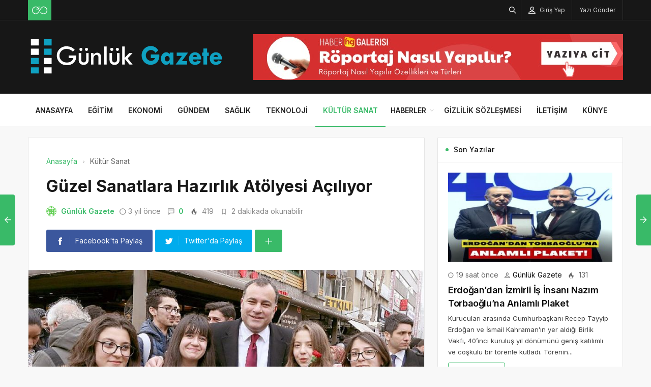

--- FILE ---
content_type: text/html; charset=UTF-8
request_url: https://gunlukgazete.com.tr/guzel-sanatlara-hazirlik-atolyesi-aciliyor/
body_size: 14967
content:
<!DOCTYPE html>
<html lang="tr">

<head>
	<meta http-equiv="X-UA-Compatible" content="IE=edge">
	<meta charset="UTF-8">
	<meta name="viewport" content="width=device-width, initial-scale=1.0" />
	<link rel="profile" href="http://gmpg.org/xfn/11">
	<meta name='robots' content='index, follow, max-image-preview:large, max-snippet:-1, max-video-preview:-1' />

	<!-- This site is optimized with the Yoast SEO plugin v26.6 - https://yoast.com/wordpress/plugins/seo/ -->
	<title>Güzel Sanatlara Hazırlık Atölyesi Açılıyor - Günlük Gazete</title>
	<link rel="canonical" href="https://gunlukgazete.com.tr/guzel-sanatlara-hazirlik-atolyesi-aciliyor/" />
	<meta property="og:locale" content="tr_TR" />
	<meta property="og:type" content="article" />
	<meta property="og:title" content="Güzel Sanatlara Hazırlık Atölyesi Açılıyor - Günlük Gazete" />
	<meta property="og:description" content="&Ccedil;ankaya Belediyesi t&uuml;m T&uuml;rkiye&#039;ye &ouml;rnek olacak bir projeye daha imza atıyor." />
	<meta property="og:url" content="https://gunlukgazete.com.tr/guzel-sanatlara-hazirlik-atolyesi-aciliyor/" />
	<meta property="og:site_name" content="Günlük Gazete" />
	<meta property="article:published_time" content="2022-09-29T10:10:46+00:00" />
	<meta property="og:image" content="https://gunlukgazete.com.tr/wp-content/uploads/2022/09/guzel-sanatlara-hazirlik-atolyesi-aciliyor.jpg" />
	<meta property="og:image:width" content="850" />
	<meta property="og:image:height" content="400" />
	<meta property="og:image:type" content="image/png" />
	<meta name="author" content="Günlük Gazete" />
	<meta name="twitter:card" content="summary_large_image" />
	<meta name="twitter:label1" content="Yazan:" />
	<meta name="twitter:data1" content="Günlük Gazete" />
	<meta name="twitter:label2" content="Tahmini okuma süresi" />
	<meta name="twitter:data2" content="3 dakika" />
	<script type="application/ld+json" class="yoast-schema-graph">{"@context":"https://schema.org","@graph":[{"@type":"WebPage","@id":"https://gunlukgazete.com.tr/guzel-sanatlara-hazirlik-atolyesi-aciliyor/","url":"https://gunlukgazete.com.tr/guzel-sanatlara-hazirlik-atolyesi-aciliyor/","name":"Güzel Sanatlara Hazırlık Atölyesi Açılıyor - Günlük Gazete","isPartOf":{"@id":"https://gunlukgazete.com.tr/#website"},"primaryImageOfPage":{"@id":"https://gunlukgazete.com.tr/guzel-sanatlara-hazirlik-atolyesi-aciliyor/#primaryimage"},"image":{"@id":"https://gunlukgazete.com.tr/guzel-sanatlara-hazirlik-atolyesi-aciliyor/#primaryimage"},"thumbnailUrl":"https://gunlukgazete.com.tr/wp-content/uploads/2022/09/guzel-sanatlara-hazirlik-atolyesi-aciliyor.jpg","datePublished":"2022-09-29T10:10:46+00:00","author":{"@id":"https://gunlukgazete.com.tr/#/schema/person/59b452aa29c1e8f95e2989bdf7652fa9"},"breadcrumb":{"@id":"https://gunlukgazete.com.tr/guzel-sanatlara-hazirlik-atolyesi-aciliyor/#breadcrumb"},"inLanguage":"tr","potentialAction":[{"@type":"ReadAction","target":["https://gunlukgazete.com.tr/guzel-sanatlara-hazirlik-atolyesi-aciliyor/"]}]},{"@type":"ImageObject","inLanguage":"tr","@id":"https://gunlukgazete.com.tr/guzel-sanatlara-hazirlik-atolyesi-aciliyor/#primaryimage","url":"https://gunlukgazete.com.tr/wp-content/uploads/2022/09/guzel-sanatlara-hazirlik-atolyesi-aciliyor.jpg","contentUrl":"https://gunlukgazete.com.tr/wp-content/uploads/2022/09/guzel-sanatlara-hazirlik-atolyesi-aciliyor.jpg","width":850,"height":400,"caption":"guzel-sanatlara-hazirlik-atolyesi-aciliyor.jpg"},{"@type":"BreadcrumbList","@id":"https://gunlukgazete.com.tr/guzel-sanatlara-hazirlik-atolyesi-aciliyor/#breadcrumb","itemListElement":[{"@type":"ListItem","position":1,"name":"Anasayfa","item":"https://gunlukgazete.com.tr/"},{"@type":"ListItem","position":2,"name":"Güzel Sanatlara Hazırlık Atölyesi Açılıyor"}]},{"@type":"WebSite","@id":"https://gunlukgazete.com.tr/#website","url":"https://gunlukgazete.com.tr/","name":"Günlük Gazete","description":"Evinizin İnternet Gazetesi","potentialAction":[{"@type":"SearchAction","target":{"@type":"EntryPoint","urlTemplate":"https://gunlukgazete.com.tr/?s={search_term_string}"},"query-input":{"@type":"PropertyValueSpecification","valueRequired":true,"valueName":"search_term_string"}}],"inLanguage":"tr"},{"@type":"Person","@id":"https://gunlukgazete.com.tr/#/schema/person/59b452aa29c1e8f95e2989bdf7652fa9","name":"Günlük Gazete","image":{"@type":"ImageObject","inLanguage":"tr","@id":"https://gunlukgazete.com.tr/#/schema/person/image/","url":"https://secure.gravatar.com/avatar/d7bce095596e45529702f81a4992eef48c7850dd97eb435d71c6ed79a11cce25?s=96&d=identicon&r=g","contentUrl":"https://secure.gravatar.com/avatar/d7bce095596e45529702f81a4992eef48c7850dd97eb435d71c6ed79a11cce25?s=96&d=identicon&r=g","caption":"Günlük Gazete"},"description":"Günlük Gazete'nin kurucusu ve ana yazarıdır. Dijital medya, güncel haberler ve toplumsal gelişmeler üzerine içerikler üretir. Tarafsız ve özgün haber anlayışıyla okuyucularına değer katmayı amaçlar.","sameAs":["https://gunlukgazete.com.tr"],"url":"https://gunlukgazete.com.tr/author/gunlukgazete/"}]}</script>
	<!-- / Yoast SEO plugin. -->


<link rel="alternate" type="application/rss+xml" title="Günlük Gazete &raquo; akışı" href="https://gunlukgazete.com.tr/feed/" />
<link rel="alternate" type="application/rss+xml" title="Günlük Gazete &raquo; yorum akışı" href="https://gunlukgazete.com.tr/comments/feed/" />
<link rel="alternate" type="application/rss+xml" title="Günlük Gazete &raquo; Güzel Sanatlara Hazırlık Atölyesi Açılıyor yorum akışı" href="https://gunlukgazete.com.tr/guzel-sanatlara-hazirlik-atolyesi-aciliyor/feed/" />
<link rel="alternate" title="oEmbed (JSON)" type="application/json+oembed" href="https://gunlukgazete.com.tr/wp-json/oembed/1.0/embed?url=https%3A%2F%2Fgunlukgazete.com.tr%2Fguzel-sanatlara-hazirlik-atolyesi-aciliyor%2F" />
<link rel="alternate" title="oEmbed (XML)" type="text/xml+oembed" href="https://gunlukgazete.com.tr/wp-json/oembed/1.0/embed?url=https%3A%2F%2Fgunlukgazete.com.tr%2Fguzel-sanatlara-hazirlik-atolyesi-aciliyor%2F&#038;format=xml" />
<style id='wp-img-auto-sizes-contain-inline-css'>
img:is([sizes=auto i],[sizes^="auto," i]){contain-intrinsic-size:3000px 1500px}
/*# sourceURL=wp-img-auto-sizes-contain-inline-css */
</style>
<style id='wp-block-library-inline-css'>
:root{--wp-block-synced-color:#7a00df;--wp-block-synced-color--rgb:122,0,223;--wp-bound-block-color:var(--wp-block-synced-color);--wp-editor-canvas-background:#ddd;--wp-admin-theme-color:#007cba;--wp-admin-theme-color--rgb:0,124,186;--wp-admin-theme-color-darker-10:#006ba1;--wp-admin-theme-color-darker-10--rgb:0,107,160.5;--wp-admin-theme-color-darker-20:#005a87;--wp-admin-theme-color-darker-20--rgb:0,90,135;--wp-admin-border-width-focus:2px}@media (min-resolution:192dpi){:root{--wp-admin-border-width-focus:1.5px}}.wp-element-button{cursor:pointer}:root .has-very-light-gray-background-color{background-color:#eee}:root .has-very-dark-gray-background-color{background-color:#313131}:root .has-very-light-gray-color{color:#eee}:root .has-very-dark-gray-color{color:#313131}:root .has-vivid-green-cyan-to-vivid-cyan-blue-gradient-background{background:linear-gradient(135deg,#00d084,#0693e3)}:root .has-purple-crush-gradient-background{background:linear-gradient(135deg,#34e2e4,#4721fb 50%,#ab1dfe)}:root .has-hazy-dawn-gradient-background{background:linear-gradient(135deg,#faaca8,#dad0ec)}:root .has-subdued-olive-gradient-background{background:linear-gradient(135deg,#fafae1,#67a671)}:root .has-atomic-cream-gradient-background{background:linear-gradient(135deg,#fdd79a,#004a59)}:root .has-nightshade-gradient-background{background:linear-gradient(135deg,#330968,#31cdcf)}:root .has-midnight-gradient-background{background:linear-gradient(135deg,#020381,#2874fc)}:root{--wp--preset--font-size--normal:16px;--wp--preset--font-size--huge:42px}.has-regular-font-size{font-size:1em}.has-larger-font-size{font-size:2.625em}.has-normal-font-size{font-size:var(--wp--preset--font-size--normal)}.has-huge-font-size{font-size:var(--wp--preset--font-size--huge)}.has-text-align-center{text-align:center}.has-text-align-left{text-align:left}.has-text-align-right{text-align:right}.has-fit-text{white-space:nowrap!important}#end-resizable-editor-section{display:none}.aligncenter{clear:both}.items-justified-left{justify-content:flex-start}.items-justified-center{justify-content:center}.items-justified-right{justify-content:flex-end}.items-justified-space-between{justify-content:space-between}.screen-reader-text{border:0;clip-path:inset(50%);height:1px;margin:-1px;overflow:hidden;padding:0;position:absolute;width:1px;word-wrap:normal!important}.screen-reader-text:focus{background-color:#ddd;clip-path:none;color:#444;display:block;font-size:1em;height:auto;left:5px;line-height:normal;padding:15px 23px 14px;text-decoration:none;top:5px;width:auto;z-index:100000}html :where(.has-border-color){border-style:solid}html :where([style*=border-top-color]){border-top-style:solid}html :where([style*=border-right-color]){border-right-style:solid}html :where([style*=border-bottom-color]){border-bottom-style:solid}html :where([style*=border-left-color]){border-left-style:solid}html :where([style*=border-width]){border-style:solid}html :where([style*=border-top-width]){border-top-style:solid}html :where([style*=border-right-width]){border-right-style:solid}html :where([style*=border-bottom-width]){border-bottom-style:solid}html :where([style*=border-left-width]){border-left-style:solid}html :where(img[class*=wp-image-]){height:auto;max-width:100%}:where(figure){margin:0 0 1em}html :where(.is-position-sticky){--wp-admin--admin-bar--position-offset:var(--wp-admin--admin-bar--height,0px)}@media screen and (max-width:600px){html :where(.is-position-sticky){--wp-admin--admin-bar--position-offset:0px}}

/*# sourceURL=wp-block-library-inline-css */
</style><style id='global-styles-inline-css'>
:root{--wp--preset--aspect-ratio--square: 1;--wp--preset--aspect-ratio--4-3: 4/3;--wp--preset--aspect-ratio--3-4: 3/4;--wp--preset--aspect-ratio--3-2: 3/2;--wp--preset--aspect-ratio--2-3: 2/3;--wp--preset--aspect-ratio--16-9: 16/9;--wp--preset--aspect-ratio--9-16: 9/16;--wp--preset--color--black: #000000;--wp--preset--color--cyan-bluish-gray: #abb8c3;--wp--preset--color--white: #ffffff;--wp--preset--color--pale-pink: #f78da7;--wp--preset--color--vivid-red: #cf2e2e;--wp--preset--color--luminous-vivid-orange: #ff6900;--wp--preset--color--luminous-vivid-amber: #fcb900;--wp--preset--color--light-green-cyan: #7bdcb5;--wp--preset--color--vivid-green-cyan: #00d084;--wp--preset--color--pale-cyan-blue: #8ed1fc;--wp--preset--color--vivid-cyan-blue: #0693e3;--wp--preset--color--vivid-purple: #9b51e0;--wp--preset--gradient--vivid-cyan-blue-to-vivid-purple: linear-gradient(135deg,rgb(6,147,227) 0%,rgb(155,81,224) 100%);--wp--preset--gradient--light-green-cyan-to-vivid-green-cyan: linear-gradient(135deg,rgb(122,220,180) 0%,rgb(0,208,130) 100%);--wp--preset--gradient--luminous-vivid-amber-to-luminous-vivid-orange: linear-gradient(135deg,rgb(252,185,0) 0%,rgb(255,105,0) 100%);--wp--preset--gradient--luminous-vivid-orange-to-vivid-red: linear-gradient(135deg,rgb(255,105,0) 0%,rgb(207,46,46) 100%);--wp--preset--gradient--very-light-gray-to-cyan-bluish-gray: linear-gradient(135deg,rgb(238,238,238) 0%,rgb(169,184,195) 100%);--wp--preset--gradient--cool-to-warm-spectrum: linear-gradient(135deg,rgb(74,234,220) 0%,rgb(151,120,209) 20%,rgb(207,42,186) 40%,rgb(238,44,130) 60%,rgb(251,105,98) 80%,rgb(254,248,76) 100%);--wp--preset--gradient--blush-light-purple: linear-gradient(135deg,rgb(255,206,236) 0%,rgb(152,150,240) 100%);--wp--preset--gradient--blush-bordeaux: linear-gradient(135deg,rgb(254,205,165) 0%,rgb(254,45,45) 50%,rgb(107,0,62) 100%);--wp--preset--gradient--luminous-dusk: linear-gradient(135deg,rgb(255,203,112) 0%,rgb(199,81,192) 50%,rgb(65,88,208) 100%);--wp--preset--gradient--pale-ocean: linear-gradient(135deg,rgb(255,245,203) 0%,rgb(182,227,212) 50%,rgb(51,167,181) 100%);--wp--preset--gradient--electric-grass: linear-gradient(135deg,rgb(202,248,128) 0%,rgb(113,206,126) 100%);--wp--preset--gradient--midnight: linear-gradient(135deg,rgb(2,3,129) 0%,rgb(40,116,252) 100%);--wp--preset--font-size--small: 13px;--wp--preset--font-size--medium: 20px;--wp--preset--font-size--large: 36px;--wp--preset--font-size--x-large: 42px;--wp--preset--spacing--20: 0.44rem;--wp--preset--spacing--30: 0.67rem;--wp--preset--spacing--40: 1rem;--wp--preset--spacing--50: 1.5rem;--wp--preset--spacing--60: 2.25rem;--wp--preset--spacing--70: 3.38rem;--wp--preset--spacing--80: 5.06rem;--wp--preset--shadow--natural: 6px 6px 9px rgba(0, 0, 0, 0.2);--wp--preset--shadow--deep: 12px 12px 50px rgba(0, 0, 0, 0.4);--wp--preset--shadow--sharp: 6px 6px 0px rgba(0, 0, 0, 0.2);--wp--preset--shadow--outlined: 6px 6px 0px -3px rgb(255, 255, 255), 6px 6px rgb(0, 0, 0);--wp--preset--shadow--crisp: 6px 6px 0px rgb(0, 0, 0);}:where(.is-layout-flex){gap: 0.5em;}:where(.is-layout-grid){gap: 0.5em;}body .is-layout-flex{display: flex;}.is-layout-flex{flex-wrap: wrap;align-items: center;}.is-layout-flex > :is(*, div){margin: 0;}body .is-layout-grid{display: grid;}.is-layout-grid > :is(*, div){margin: 0;}:where(.wp-block-columns.is-layout-flex){gap: 2em;}:where(.wp-block-columns.is-layout-grid){gap: 2em;}:where(.wp-block-post-template.is-layout-flex){gap: 1.25em;}:where(.wp-block-post-template.is-layout-grid){gap: 1.25em;}.has-black-color{color: var(--wp--preset--color--black) !important;}.has-cyan-bluish-gray-color{color: var(--wp--preset--color--cyan-bluish-gray) !important;}.has-white-color{color: var(--wp--preset--color--white) !important;}.has-pale-pink-color{color: var(--wp--preset--color--pale-pink) !important;}.has-vivid-red-color{color: var(--wp--preset--color--vivid-red) !important;}.has-luminous-vivid-orange-color{color: var(--wp--preset--color--luminous-vivid-orange) !important;}.has-luminous-vivid-amber-color{color: var(--wp--preset--color--luminous-vivid-amber) !important;}.has-light-green-cyan-color{color: var(--wp--preset--color--light-green-cyan) !important;}.has-vivid-green-cyan-color{color: var(--wp--preset--color--vivid-green-cyan) !important;}.has-pale-cyan-blue-color{color: var(--wp--preset--color--pale-cyan-blue) !important;}.has-vivid-cyan-blue-color{color: var(--wp--preset--color--vivid-cyan-blue) !important;}.has-vivid-purple-color{color: var(--wp--preset--color--vivid-purple) !important;}.has-black-background-color{background-color: var(--wp--preset--color--black) !important;}.has-cyan-bluish-gray-background-color{background-color: var(--wp--preset--color--cyan-bluish-gray) !important;}.has-white-background-color{background-color: var(--wp--preset--color--white) !important;}.has-pale-pink-background-color{background-color: var(--wp--preset--color--pale-pink) !important;}.has-vivid-red-background-color{background-color: var(--wp--preset--color--vivid-red) !important;}.has-luminous-vivid-orange-background-color{background-color: var(--wp--preset--color--luminous-vivid-orange) !important;}.has-luminous-vivid-amber-background-color{background-color: var(--wp--preset--color--luminous-vivid-amber) !important;}.has-light-green-cyan-background-color{background-color: var(--wp--preset--color--light-green-cyan) !important;}.has-vivid-green-cyan-background-color{background-color: var(--wp--preset--color--vivid-green-cyan) !important;}.has-pale-cyan-blue-background-color{background-color: var(--wp--preset--color--pale-cyan-blue) !important;}.has-vivid-cyan-blue-background-color{background-color: var(--wp--preset--color--vivid-cyan-blue) !important;}.has-vivid-purple-background-color{background-color: var(--wp--preset--color--vivid-purple) !important;}.has-black-border-color{border-color: var(--wp--preset--color--black) !important;}.has-cyan-bluish-gray-border-color{border-color: var(--wp--preset--color--cyan-bluish-gray) !important;}.has-white-border-color{border-color: var(--wp--preset--color--white) !important;}.has-pale-pink-border-color{border-color: var(--wp--preset--color--pale-pink) !important;}.has-vivid-red-border-color{border-color: var(--wp--preset--color--vivid-red) !important;}.has-luminous-vivid-orange-border-color{border-color: var(--wp--preset--color--luminous-vivid-orange) !important;}.has-luminous-vivid-amber-border-color{border-color: var(--wp--preset--color--luminous-vivid-amber) !important;}.has-light-green-cyan-border-color{border-color: var(--wp--preset--color--light-green-cyan) !important;}.has-vivid-green-cyan-border-color{border-color: var(--wp--preset--color--vivid-green-cyan) !important;}.has-pale-cyan-blue-border-color{border-color: var(--wp--preset--color--pale-cyan-blue) !important;}.has-vivid-cyan-blue-border-color{border-color: var(--wp--preset--color--vivid-cyan-blue) !important;}.has-vivid-purple-border-color{border-color: var(--wp--preset--color--vivid-purple) !important;}.has-vivid-cyan-blue-to-vivid-purple-gradient-background{background: var(--wp--preset--gradient--vivid-cyan-blue-to-vivid-purple) !important;}.has-light-green-cyan-to-vivid-green-cyan-gradient-background{background: var(--wp--preset--gradient--light-green-cyan-to-vivid-green-cyan) !important;}.has-luminous-vivid-amber-to-luminous-vivid-orange-gradient-background{background: var(--wp--preset--gradient--luminous-vivid-amber-to-luminous-vivid-orange) !important;}.has-luminous-vivid-orange-to-vivid-red-gradient-background{background: var(--wp--preset--gradient--luminous-vivid-orange-to-vivid-red) !important;}.has-very-light-gray-to-cyan-bluish-gray-gradient-background{background: var(--wp--preset--gradient--very-light-gray-to-cyan-bluish-gray) !important;}.has-cool-to-warm-spectrum-gradient-background{background: var(--wp--preset--gradient--cool-to-warm-spectrum) !important;}.has-blush-light-purple-gradient-background{background: var(--wp--preset--gradient--blush-light-purple) !important;}.has-blush-bordeaux-gradient-background{background: var(--wp--preset--gradient--blush-bordeaux) !important;}.has-luminous-dusk-gradient-background{background: var(--wp--preset--gradient--luminous-dusk) !important;}.has-pale-ocean-gradient-background{background: var(--wp--preset--gradient--pale-ocean) !important;}.has-electric-grass-gradient-background{background: var(--wp--preset--gradient--electric-grass) !important;}.has-midnight-gradient-background{background: var(--wp--preset--gradient--midnight) !important;}.has-small-font-size{font-size: var(--wp--preset--font-size--small) !important;}.has-medium-font-size{font-size: var(--wp--preset--font-size--medium) !important;}.has-large-font-size{font-size: var(--wp--preset--font-size--large) !important;}.has-x-large-font-size{font-size: var(--wp--preset--font-size--x-large) !important;}
/*# sourceURL=global-styles-inline-css */
</style>

<style id='classic-theme-styles-inline-css'>
/*! This file is auto-generated */
.wp-block-button__link{color:#fff;background-color:#32373c;border-radius:9999px;box-shadow:none;text-decoration:none;padding:calc(.667em + 2px) calc(1.333em + 2px);font-size:1.125em}.wp-block-file__button{background:#32373c;color:#fff;text-decoration:none}
/*# sourceURL=/wp-includes/css/classic-themes.min.css */
</style>
<link rel='stylesheet' id='sp-style-css' href='https://gunlukgazete.com.tr/wp-content/themes/spixer/assets/css/style.css' media='all' />
<link rel="https://api.w.org/" href="https://gunlukgazete.com.tr/wp-json/" /><link rel="alternate" title="JSON" type="application/json" href="https://gunlukgazete.com.tr/wp-json/wp/v2/posts/3339" /><meta name="generator" content="WordPress 6.9" />
<link rel='shortlink' href='https://gunlukgazete.com.tr/?p=3339' />

					<meta property="og:locale" content="tr_TR" />
					<meta property="og:site_name" content="Günlük Gazete" />
					<meta property="og:type" content="article" />
					<meta property="og:url" content="https://gunlukgazete.com.tr/guzel-sanatlara-hazirlik-atolyesi-aciliyor/" />
					<meta property="og:title" content="Güzel Sanatlara Hazırlık Atölyesi Açılıyor" />
					<meta property="og:description" content="&Ccedil;ankaya Belediyesi t&uuml;m T&uuml;rkiye&#039;ye &ouml;rnek olacak bir projeye daha imza atıyor." />
					<meta property="article:published_time" content="2022-09-29T10:10:46+03:00" />
					<meta property="article:section" content="Kültür Sanat" />
				<meta property="og:image" content="https://gunlukgazete.com.tr/wp-content/uploads/2022/09/guzel-sanatlara-hazirlik-atolyesi-aciliyor.jpg" />
				<script type='application/ld+json'>
					{"@context":"http:\/\/schema.org","@type":"Article","publisher":{"@type":"Organization","url":"https:\/\/gunlukgazete.com.tr","name":"G\u00fcnl\u00fck Gazete","logo":{"@type":"ImageObject","url":"https:\/\/gunlukgazete.com.tr\/wp-content\/uploads\/2022\/09\/gunluk-gazete-logo.png"}},"headline":"G\u00fczel Sanatlara Haz\u0131rl\u0131k At\u00f6lyesi A\u00e7\u0131l\u0131yor","author":{"@type":"Person","name":"G\u00fcnl\u00fck Gazete"},"datePublished":"2022-09-29T10:10:46+03:00","image":{"@type":"ImageObject","url":"https:\/\/gunlukgazete.com.tr\/wp-content\/uploads\/2022\/09\/guzel-sanatlara-hazirlik-atolyesi-aciliyor.jpg"},"dateModified":"2022-09-29T10:10:46+03:00","mainEntityOfPage":"https:\/\/gunlukgazete.com.tr\/guzel-sanatlara-hazirlik-atolyesi-aciliyor\/","url":"https:\/\/gunlukgazete.com.tr\/guzel-sanatlara-hazirlik-atolyesi-aciliyor\/","description":"&Ccedil;ankaya Belediyesi t&uuml;m T&uuml;rkiye&#039;ye &ouml;rnek olacak bir projeye daha imza at\u0131yor."}				</script>
			<!-- Google tag (gtag.js) -->
<script async src="https://www.googletagmanager.com/gtag/js?id=G-B1W570W0YX"></script>
<script>
  window.dataLayer = window.dataLayer || [];
  function gtag(){dataLayer.push(arguments);}
  gtag('js', new Date());

  gtag('config', 'G-B1W570W0YX');
</script><script>
			var connection = navigator.connection || navigator.mozConnection || navigator.webkitConnection;
			if ( typeof connection != 'undefined' && (/\slow-2g|2g/.test(connection.effectiveType))) {
				console.warn( 'Slow Connection Google Fonts Disabled' );
			}
			else {
				WebFontConfig ={
					google:{
						families: ['Inter:regular,500,600,700:latin&display=swap', '', ''],
						
					}
				};

				(function(){
					var wf   = document.createElement('script');
					wf.src   = '//ajax.googleapis.com/ajax/libs/webfont/1.6.26/webfont.js';
					wf.type  = 'text/javascript';
					wf.defer = 'true';
					var s = document.getElementsByTagName('script')[0];
					s.parentNode.insertBefore(wf, s);
				})();
		
			}

			</script>
<meta http-equiv='x-dns-prefetch-control' content='on'>
<link rel='dns-prefetch' href='//ajax.googleapis.com' />
<link rel='dns-prefetch' href='//fonts.googleapis.com' />
<link rel='dns-prefetch' href='//fonts.gstatic.com' />
<link rel='dns-prefetch' href='//cdnjs.cloudflare.com' />
<link rel='dns-prefetch' href='//s.gravatar.com' />
<link rel='dns-prefetch' href='//www.google-analytics.com' />
<link rel='preload' as='style' href='https://gunlukgazete.com.tr/wp-content/themes/spixer/assets/css/style.css' />
<link rel='preload' as='font' href='https://gunlukgazete.com.tr/wp-content/themes/spixer/assets/fonts/themify.woff' type='font/woff' crossorigin='anonymous' />
<link rel="icon" href="https://gunlukgazete.com.tr/wp-content/uploads/2022/09/gunluk-gazete-fav-150x150.png" sizes="32x32" />
<link rel="icon" href="https://gunlukgazete.com.tr/wp-content/uploads/2022/09/gunluk-gazete-fav-300x300.png" sizes="192x192" />
<link rel="apple-touch-icon" href="https://gunlukgazete.com.tr/wp-content/uploads/2022/09/gunluk-gazete-fav-300x300.png" />
<meta name="msapplication-TileImage" content="https://gunlukgazete.com.tr/wp-content/uploads/2022/09/gunluk-gazete-fav-300x300.png" />
<style type="text/css">

					.sp_header_3 .sp_header-top {
    border-bottom: 0px;
}
				
body#is-boxed-or-is-framed{ background: #f1f1f1 url(https://gunlukgazete.com.tr/wp-content/themes/spixer/admin/assets/images/patterns/pattern-10.png); }

					.sp_footer {
						background-color: #141414;
						background-repeat:;
						background-attachment:;
						background-position:;
						background-image:url();
						background-size:;
					}
				

					body, textarea, button, input
					{font-family: "Inter", sans-serif !important;} 
					
					
</style>
		<style id="wp-custom-css">
			.sp_entry-header+img{
width: 100%
}
.sp_entry-content a {
color: #0697f0;
}		</style>
		</head>

<body class="wp-singular post-template-default single single-post postid-3339 single-format-standard wp-theme-spixer">
				<div id="loader">
			<div class="lds-roller"><div></div><div></div><div></div><div></div><div></div><div></div><div></div><div></div></div>
		</div>
		
	<div class="site-wrapper site--wide">
		<header id="sp-header" class="sp_header sp_header-0 container_boxed header_dark">
	<div class="sp_header-top">
	<div class="container flex-container">
		<div class="sp_header-top-left">
			<div class="sp_random-post"><a title="Rastgele Yazı" href="https://gunlukgazete.com.tr/?random"><img src="https://gunlukgazete.com.tr/wp-content/themes/spixer/assets/images/random.svg" width="30" height="30" alt="random-post"/></a></div>					</div>
		<div class="sp_spacer"></div>
		<div class="sp_header-top-right">
						<button class="search-button" aria-label="Arama"><i class="ti-search"></i></button>
				<button class="sp_lrp-button"><i class="ti-user"></i> <span >Giriş Yap</span></button>
	<div id="login-register-password">
		<button class="sp_lrp-close"><i class="ti-close"></i></button>
		<div class="sp-lrp">

			
				<ul class="sp_nav-tabs" role="tablist">
					<li role="presentation" class="active"><a href="#tab1_login" aria-controls="tab1_login" role="tab" data-toggle="tab">Giriş Yap</a></li>
										<li role="presentation"><a href="#tab3_login" aria-controls="tab3_login" role="tab" data-toggle="tab">Unuttum</a></li>
				</ul>
				<div class="tab_container_login">
				
					<div role="tabpanel" class="sp_tab-pane active" id="tab1_login">

						
						<h3>Hesabın var mı?</h3>
						<p>Giriş yap veya kayıt ol! Çok hızlı &amp; <em>ücretsiz!</em></p>

						
						<form method="post" action="https://gunlukgazete.com.tr/wp-login.php" class="wp-user-form">
							<div class="username">
								<label for="user_login">Kullanıcı Adı</label>
								<input type="text" name="log" value="" size="20" id="user_login" tabindex="11" />
							</div>
							<div class="password">
								<label for="user_pass">Şifre</label>
								<input type="password" name="pwd" value="" size="20" id="user_pass" tabindex="12" />
							</div>
							<div class="login_fields">
								<div class="rememberme">
									<label for="rememberme">
										<input type="checkbox" name="rememberme" value="forever" checked="checked" id="rememberme" tabindex="13" /> Beni Hatırla									</label>
								</div>
																<input type="submit" name="user-submit" value="Giriş Yap" tabindex="14" class="user-submit" />
								<input type="hidden" name="redirect_to" value="/guzel-sanatlara-hazirlik-atolyesi-aciliyor/" />
								<input type="hidden" name="user-cookie" value="1" />
							</div>
						</form>
					</div>
					
										
					<div role="tabpanel" class="sp_tab-pane" id="tab3_login">
						<h3>Bir şey mi Unuttun?</h3>
						<p>Şifrenizi sıfırlamak için kullanıcı adınızı veya e-posta adresinizi girin.</p>
						<form method="post" action="https://gunlukgazete.com.tr/wp-login.php?action=lostpassword" class="wp-user-form">
							<div class="username">
								<label for="user_login7" class="hide">Kullanıcı adı veya e-posta adresi</label>
								<input type="text" name="user_login" value="" size="20" id="user_login7" tabindex="1001" />
							</div>
							<div class="login_fields">
																<input type="submit" name="user-submit" value="Şifremi Sıfırla" class="user-submit" tabindex="1002" />
																<input type="hidden" name="redirect_to" value="/guzel-sanatlara-hazirlik-atolyesi-aciliyor/?reset=true" />
								<input type="hidden" name="user-cookie" value="1" />
							</div>
						</form>
					</div>
				</div>

			
		</div>
	</div>
<a class="submit_post_btn" href="https://gunlukgazete.com.tr/yazi-ekle/"><span>Yazı Gönder</span></a>	
		</div>
	</div>
</div>	<div class="sp_header-middle">
		<div class="container">
			<div class="header_middle flex-container">
				<div class="sp_logo"><a href="https://gunlukgazete.com.tr"><img loading="lazy" width="388" height="102" src="https://gunlukgazete.com.tr/wp-content/uploads/2022/09/gunluk-gazete-logo.png" alt="Günlük Gazete"/></a></div>				<div class="d-flex align-items-center">
				<button class="sp_menu-drawer-button"><span></span><span></span><span></span></button>
				<div class="header-login-btn hidden-desktop">
					<button class="sp_lrp-button"><i class="ti-user"></i> <span class="hidden-mobile">Giriş Yap</span></button>
	<div id="login-register-password">
		<button class="sp_lrp-close"><i class="ti-close"></i></button>
		<div class="sp-lrp">

			
				<ul class="sp_nav-tabs" role="tablist">
					<li role="presentation" class="active"><a href="#tab1_login" aria-controls="tab1_login" role="tab" data-toggle="tab">Giriş Yap</a></li>
										<li role="presentation"><a href="#tab3_login" aria-controls="tab3_login" role="tab" data-toggle="tab">Unuttum</a></li>
				</ul>
				<div class="tab_container_login">
				
					<div role="tabpanel" class="sp_tab-pane active" id="tab1_login">

						
						<h3>Hesabın var mı?</h3>
						<p>Giriş yap veya kayıt ol! Çok hızlı &amp; <em>ücretsiz!</em></p>

						
						<form method="post" action="https://gunlukgazete.com.tr/wp-login.php" class="wp-user-form">
							<div class="username">
								<label for="user_login">Kullanıcı Adı</label>
								<input type="text" name="log" value="" size="20" id="user_login" tabindex="11" />
							</div>
							<div class="password">
								<label for="user_pass">Şifre</label>
								<input type="password" name="pwd" value="" size="20" id="user_pass" tabindex="12" />
							</div>
							<div class="login_fields">
								<div class="rememberme">
									<label for="rememberme">
										<input type="checkbox" name="rememberme" value="forever" checked="checked" id="rememberme" tabindex="13" /> Beni Hatırla									</label>
								</div>
																<input type="submit" name="user-submit" value="Giriş Yap" tabindex="14" class="user-submit" />
								<input type="hidden" name="redirect_to" value="/guzel-sanatlara-hazirlik-atolyesi-aciliyor/" />
								<input type="hidden" name="user-cookie" value="1" />
							</div>
						</form>
					</div>
					
										
					<div role="tabpanel" class="sp_tab-pane" id="tab3_login">
						<h3>Bir şey mi Unuttun?</h3>
						<p>Şifrenizi sıfırlamak için kullanıcı adınızı veya e-posta adresinizi girin.</p>
						<form method="post" action="https://gunlukgazete.com.tr/wp-login.php?action=lostpassword" class="wp-user-form">
							<div class="username">
								<label for="user_login7" class="hide">Kullanıcı adı veya e-posta adresi</label>
								<input type="text" name="user_login" value="" size="20" id="user_login7" tabindex="1001" />
							</div>
							<div class="login_fields">
																<input type="submit" name="user-submit" value="Şifremi Sıfırla" class="user-submit" tabindex="1002" />
																<input type="hidden" name="redirect_to" value="/guzel-sanatlara-hazirlik-atolyesi-aciliyor/?reset=true" />
								<input type="hidden" name="user-cookie" value="1" />
							</div>
						</form>
					</div>
				</div>

			
		</div>
	</div>
				</div>
				</div>
									<div class="sp_banner in_header">
						<a href="https://habergalerisi.com/roportaj-nedir-3310-haberi" target="_blank"><img src="https://gunlukgazete.com.tr/wp-content/uploads/2022/11/haber-galerisi-roportaj-nasil-yapilir-728x90-banner.jpg"></a>


					</div>
							</div>
		</div>
	</div>
</header>
<nav class="sp_header-bottom nav_light">
	<div class="container flex-container">
					<div class="sp_header-bottom-menu"><ul id="menu-header" class="menu"><li id="menu-item-1016" class="menu-item menu-item-type-custom menu-item-object-custom menu-item-home menu-item-1016"><a href="https://gunlukgazete.com.tr/">Anasayfa</a></li>
<li id="menu-item-1038" class="menu-item menu-item-type-taxonomy menu-item-object-category menu-item-1038"><a href="https://gunlukgazete.com.tr/egitim/">Eğitim</a></li>
<li id="menu-item-1039" class="menu-item menu-item-type-taxonomy menu-item-object-category menu-item-1039"><a href="https://gunlukgazete.com.tr/ekonomi/">Ekonomi</a></li>
<li id="menu-item-1040" class="menu-item menu-item-type-taxonomy menu-item-object-category menu-item-1040"><a href="https://gunlukgazete.com.tr/gundem/">Gündem</a></li>
<li id="menu-item-1044" class="menu-item menu-item-type-taxonomy menu-item-object-category menu-item-1044"><a href="https://gunlukgazete.com.tr/saglik/">Sağlık</a></li>
<li id="menu-item-1046" class="menu-item menu-item-type-taxonomy menu-item-object-category menu-item-1046"><a href="https://gunlukgazete.com.tr/teknoloji/">Teknoloji</a></li>
<li id="menu-item-1042" class="menu-item menu-item-type-taxonomy menu-item-object-category current-post-ancestor current-menu-parent current-post-parent menu-item-1042"><a href="https://gunlukgazete.com.tr/kultur-sanat/">Kültür Sanat</a></li>
<li id="menu-item-1041" class="menu-item menu-item-type-taxonomy menu-item-object-category menu-item-has-children menu-item-1041"><a href="https://gunlukgazete.com.tr/haberler/">Haberler</a>
<ul class="sub-menu">
	<li id="menu-item-1045" class="menu-item menu-item-type-taxonomy menu-item-object-category menu-item-1045"><a href="https://gunlukgazete.com.tr/spor/">Spor</a></li>
	<li id="menu-item-1043" class="menu-item menu-item-type-taxonomy menu-item-object-category menu-item-1043"><a href="https://gunlukgazete.com.tr/magazin/">Magazin</a></li>
</ul>
</li>
<li id="menu-item-86806" class="menu-item menu-item-type-post_type menu-item-object-page menu-item-privacy-policy menu-item-86806"><a rel="privacy-policy" href="https://gunlukgazete.com.tr/gizlilik-sozlesmesi/">Gizlilik Sözleşmesi</a></li>
<li id="menu-item-86807" class="menu-item menu-item-type-post_type menu-item-object-page menu-item-86807"><a href="https://gunlukgazete.com.tr/iletisim/">İletişim</a></li>
<li id="menu-item-86808" class="menu-item menu-item-type-post_type menu-item-object-page menu-item-86808"><a href="https://gunlukgazete.com.tr/kunye/">Künye</a></li>
</ul></div>				
	</div>
</nav>
<div class="sp_search-area">
	<form method="get" id="searchform" class="searchform" action="https://gunlukgazete.com.tr/">
		<span class="screen-reader-text">Arama</span>
		<input placeholder="Aradığınız kelimeyi yazın ve entera basın" type="text" value="" name="s">
		<button class="sp_search-button" type="submit" aria-label="Gönder"><i class="ti-search"></i></button>
	</form>
	<button class="sp_search-close" aria-label="Kapat"><i class="ti-close"></i></button>
</div>

<main role="main">
	<div class="main-wrapper no-p-mob">
		<div class="container flex-container sp_has-sidebar">
		<div id="content">
		<div class="sp_content">
			<div class="sp_prev_post">&laquo; <a href="https://gunlukgazete.com.tr/cumhurbaskanligi-senfoni-orkestrasi-2022-2023-konser-sezonu-basliyor/" rel="prev">Cumhurbaşkanlığı Senfoni Orkestrası 2022 &#8211; 2023 Konser Sezonu Başlıyor</a></div> 
			<div class="sp_block border-all sp_entry">
				<article id="post-3339" class="post-3339 post type-post status-publish format-standard has-post-thumbnail category-kultur-sanat">
										<header class="sp_entry-header">
	<ol class='sp_breadcrumb' itemscope itemtype='http://schema.org/BreadcrumbList'><li itemprop="itemListElement" itemscope itemtype="http://schema.org/ListItem" class="root"><a rel="v:url" itemprop="item" href="https://gunlukgazete.com.tr"><span itemprop="name">Anasayfa</span></a><meta itemprop="position" content="1" /></li><li itemprop="itemListElement" itemscope
      itemtype="http://schema.org/ListItem"><a href="https://gunlukgazete.com.tr/kultur-sanat/" rel="v:url" itemprop="item"><span itemprop="name">Kültür Sanat</span></a><meta itemprop="position" content="2" /></li><li itemprop='itemListElement' itemscope
				itemtype='http://schema.org/ListItem'><a href="https://gunlukgazete.com.tr/guzel-sanatlara-hazirlik-atolyesi-aciliyor/" rel="bookmark" itemprop="item"><span itemprop="name">Güzel Sanatlara Hazırlık Atölyesi Açılıyor</span></a><meta itemprop='position' content='3' /></li></ol>	<h1 class="title">Güzel Sanatlara Hazırlık Atölyesi Açılıyor</h1>		<div class="sp_entry-meta">
			<div class="sp_entry-meta-left"><span class="vcard entry-author author"><img alt='' src='https://secure.gravatar.com/avatar/2a539d6520266b56c3b0c525b9e6128858baeccb5ee9b694a2906e123c8d6dd3?s=20&#038;d=identicon&#038;r=g' srcset='https://secure.gravatar.com/avatar/2a539d6520266b56c3b0c525b9e6128858baeccb5ee9b694a2906e123c8d6dd3?s=40&#038;d=identicon&#038;r=g 2x' class='avatar avatar-20 photo' height='20' width='20' decoding='async'/> <a class="fn" rel="author" href="https://gunlukgazete.com.tr/author/gunlukgazete/">Günlük Gazete</a></span><span class="date post_date entry-time" content="2022-09-29T10:10:46+03:00"><i class="ti-time"></i>3 yıl&nbsp;önce</span>					<span><i class="ti-comment-alt"></i> <a href="#respond">0</a></span>
										<span><div data-view-count="419" kez okundu" class="sp_post-views sp_unknow"><svg xmlns="http://www.w3.org/2000/svg" xmlns:xlink="http://www.w3.org/1999/xlink" version="1.1" id="Layer_1" x="0px" y="0px" viewBox="0 0 511.269 511.269" style="enable-background:new 0 0 511.269 511.269;" xml:space="preserve"><path style="fill: #000000;" d="M140.367,465.067C116.9,438.4,93.434,410.667,78.5,377.6c-14.933-35.2-19.2-75.733-11.733-114.133  s24.533-74.667,49.067-105.6c-2.133,26.667,7.467,54.4,25.6,74.667c-10.667-51.2,6.4-106.667,40.533-147.2S263.034,18.133,312.1,0  c-24.533,25.6-27.733,66.133-18.133,100.267c9.6,34.133,29.867,64,48,94.933c18.133,30.933,35.2,62.933,36.267,98.133  c9.6-18.133,20.267-36.267,26.667-56.533c6.4-20.267,9.6-41.6,4.267-61.867c19.2,23.467,29.867,46.933,35.2,76.8  c5.333,29.867,4.267,60.8,1.067,90.667c-4.267,33.067-12.8,67.2-30.933,94.933c-21.333,33.067-55.467,56.533-92.8,69.333  C255.567,518.4,190.5,508.8,140.367,465.067z"/><path style="fill:#FFD15C;" d="M221.434,504.533C308.9,538.667,395.3,435.2,347.3,355.2c0-1.067-1.067-1.067-1.067-2.133  c4.267,43.733-6.4,75.733-26.667,93.867c10.667-25.6,3.2-55.467-9.6-81.067c-12.8-24.533-30.933-46.933-44.8-70.4  c-13.867-24.533-24.533-52.267-18.133-80c-25.6,19.2-43.733,48-51.2,78.933c-7.467,30.933-3.2,65.067,10.667,93.867  c-16-11.733-27.733-30.933-28.8-51.2c-17.067,20.267-27.733,46.933-26.667,73.6C151.034,452.267,184.1,489.6,221.434,504.533z"/><g></g><g></g><g></g><g></g><g></g><g></g><g></g><g></g><g></g><g></g><g></g><g></g><g></g><g></g><g></g></svg> 419</div></span>
										
					<span class="minutes-read"><i class="ti-bookmark"></i> 2&nbsp;dakikada okunabilir</span>			
				</div>			
		</div>
	<div id="share" class="sp_post-share share_post_style_1">
		<div class="share_item">
			<a class="bg-facebook" target="popup" onclick="window.open('http://www.facebook.com/sharer/sharer.php?u=https://gunlukgazete.com.tr/guzel-sanatlara-hazirlik-atolyesi-aciliyor/', 'popupwindow', 'scrollbars=yes,width=550,height=520');return true">
				<i class="ti-facebook"></i>
				<span>Facebook'ta Paylaş</span>
			</a>
		</div>
		<div class="share_item">
			<a class="bg-twitter" target="popup" onclick="window.open('http://www.twitter.com/intent/tweet?text=Güzel Sanatlara Hazırlık Atölyesi Açılıyor via https://gunlukgazete.com.tr/guzel-sanatlara-hazirlik-atolyesi-aciliyor/', 'popupwindow', 'scrollbars=yes,width=550,height=520');return true">
				<i class="ti-twitter-alt"></i>
				<span>Twitter'da Paylaş</span>
			</a>
		</div>
		<div class="share_item share_more">
			<a class="btn-primary">
				<i class="ti-plus"></i>
			</a>
		</div>
		<div class="share_more_x">
			<div class="share_item">
				<a class="bg-pinterest" target="popup" onclick="window.open('https://pinterest.com/pin/create/button/?url=&media=&description=https://gunlukgazete.com.tr/guzel-sanatlara-hazirlik-atolyesi-aciliyor/', 'popupwindow', 'scrollbars=yes,width=550,height=520');return true">
				<i class="ti-pinterest-alt"></i>
				<span class="screen-reader-text">Pinterest</span>
			</a>
			</div>
			<div class="share_item">
				<a class="bg-reddit" target="popup" onclick="window.open('https://reddit.com/submit?url=https://gunlukgazete.com.tr/guzel-sanatlara-hazirlik-atolyesi-aciliyor/&title=Güzel Sanatlara Hazırlık Atölyesi Açılıyor', 'popupwindow', 'scrollbars=yes,width=550,height=520');return true">
				<i class="ti-reddit"></i>
				<span class="screen-reader-text">Reddit</span>
			</a>
			</div>
			<div class="share_item">
				<a class="bg-whatsapp" href="whatsapp://send?text=https://gunlukgazete.com.tr/guzel-sanatlara-hazirlik-atolyesi-aciliyor/">
				<i class="ti-whatsapp"></i>
				<span class="screen-reader-text">Whatsapp</span>
			</a>
			</div>
			<div class="share_item">
				<a class="bg-telegram" target="popup" onclick="window.open('https://telegram.me/share/url?url=https://gunlukgazete.com.tr/guzel-sanatlara-hazirlik-atolyesi-aciliyor/', 'popupwindow', 'scrollbars=yes,width=550,height=520');return true">
				<i class="ti-telegram"></i>
				<span class="screen-reader-text">Telegram</span>
			</a>
			</div>
		</div>

</div></header>					<div class="sp_entry-thumb"><img width="850" height="400" src="[data-uri]" class="attachment-post-thumbnail size-post-thumbnail sp-lazy wp-post-image" alt="guzel-sanatlara-hazirlik-atolyesi-aciliyor.jpg" decoding="async" fetchpriority="high" data-src="https://gunlukgazete.com.tr/wp-content/uploads/2022/09/guzel-sanatlara-hazirlik-atolyesi-aciliyor.jpg" /></div>					<div class="sp_entry-content">
	<p><span style="font-size:16px"><span style="font-family:arial,helvetica,sans-serif"><strong><span>&Ccedil;ankaya Belediyesi t&uuml;m T&uuml;rkiye&#039;ye &ouml;rnek olacak bir projeye daha imza atıyor. &Ccedil;ankaya Belediyesi Doğan Taşdelen &Ccedil;ağdaş Sanatlar Merkezi i&ccedil;erisinde hizmet verecek ve ressam Turan Erol&#039;un adını taşıyan &ldquo;G&uuml;zel Sanatlara Hazırlık At&ouml;lyesi&rsquo;&rsquo; Ekim&#039;de a&ccedil;ılıyor.</span></strong></span></span></p>
<p>  <span style="font-size:16px"><span style="font-family:arial,helvetica,sans-serif"><strong><span>&ldquo;Turan Erol Sanat At&ouml;lyesi&rsquo;&rsquo; g&uuml;zel sanatlar liseleri ve &uuml;niversitelerin g&uuml;zel sanatlar fak&uuml;ltelerine &ouml;ğrencileri &uuml;cretsiz olarak hazırlayacak.</span></strong></span></span></p>
<p>  <span style="font-size:16px"><span style="font-family:arial,helvetica,sans-serif"><span>&Ccedil;ankaya Belediyesi t&uuml;m T&uuml;rkiye&#039;ye &ouml;rnek olacak bir projeye daha imza atıyor. Eğitim ve sosyal projeler alanlarında T&uuml;rkiye&#039;de ilkleri ve &ouml;rnek &ccedil;alışmaları hayata ge&ccedil;iren &Ccedil;ankaya Belediyesi, Doğan Taşdelen &Ccedil;ağdaş Sanatlar Merkezi i&ccedil;erisinde hizmet verecek ve ressam Turan Erol&#039;un adını taşıyan &ldquo;G&uuml;zel Sanatlara Hazırlık At&ouml;lyesi&rsquo;&rsquo;ni Ekim&#039;de a&ccedil;ıyor.&nbsp;&ldquo;Turan Erol Sanat At&ouml;lyesi&rsquo;&rsquo; g&uuml;zel sanatlar liseleri ve &uuml;niversitelerin g&uuml;zel sanatlar fak&uuml;ltelerine &ouml;ğrencileri &uuml;cretsiz olarak hazırlayacak. Başkentli &ouml;ğrenciler yeni at&ouml;lyede, &uuml;niversitelerin yetenek sınavlarına hazırlık kurslarını ve dijital sanatlar alanlarındaki dersleri uzman eğitmenler ve sanat&ccedil;ılardan alacaklar. At&ouml;lye, 13 Ekim&rsquo;de hizmete a&ccedil;ılacak.</span></span></span></p>
<p>  <span style="font-size:16px"><span style="font-family:arial,helvetica,sans-serif"><span><strong>G&Uuml;ZEL SANAT FAK&Uuml;LTELERİ İ&Ccedil;İN HAZIRLIK</strong><br />  Yeni merkezde, &uuml;niversitelerin g&uuml;zel sanatlar fak&uuml;lteleri b&ouml;l&uuml;mlerine ve g&uuml;zel sanatlar liselerine hazırlanacak &ouml;ğrenciler, temel sanat eğitimi, sanat tarihi eğitimi, model/imgesel &ccedil;izim ve heykel dersleri alacak. Sanat at&ouml;lyesinde &ouml;ğrenciler, b&uuml;t&uuml;n disiplinleri tanıma fırsatı sunulurken, &ouml;ğrencilere tercih ettiği ve yetenekli olduğu alanda kendini geliştirmesi konusunda rehberlik hizmeti de verilecek.</span></span></span></p>
<p>  <span style="font-size:16px"><span style="font-family:arial,helvetica,sans-serif"><span><strong>DİJİTAL SANATLAR</strong><br />  Turan Erol Sanat At&ouml;lyesi, &ouml;ğrencileri lise ve &uuml;niversiteye hazırlanmanın yanı sıra yeni y&uuml;kselen sanat dalı &quot;Dijital Sanatlar&quot; alanında da eğitimler verecek. At&ouml;lye&#039;de&nbsp;her hafta akademisyenler ve sanat&ccedil;ılarla dijital sanat at&ouml;lyeleri ger&ccedil;ekleştirilecek.</span></span></span></p>
<p><span style="font-size:16px"><span style="font-family:arial,helvetica,sans-serif"><span>&nbsp;</span></span></span></p>
<p><span style="font-size:16px"><span style="font-family:arial,helvetica,sans-serif"><strong><span>GEN&Ccedil;LERİ GELECEĞE HAZIRLIYORUZ</span></strong></span></span></p>
<p><span style="font-size:16px"><span style="font-family:arial,helvetica,sans-serif"><span>Turan Erol Sanat At&ouml;lyesi ile gen&ccedil;leri geleceğe hazırlayan bir projeyi daha hayata ge&ccedil;irdiklerini vurgulayan &Ccedil;ankaya Belediye Başkanı Alper Taşdelen, &quot;Hocaların hocası ressam Turan Erol&#039;un&nbsp;adını taşıyan yeni at&ouml;lyemizde &ouml;ğrencilerimiz tıpkı &Ccedil;ankaya Akademi de olduğu gibi &uuml;cretsiz olarak g&uuml;zel sanatlar liseleri ve &uuml;niversitelerin g&uuml;zel sanatlar fak&uuml;ltelerinin sınavlarına hazırlanacak. Konusunda uzman eğitmenlerimiz ve davet edeceğimiz sanat&ccedil;ılarla birlikte &ouml;ğrencilerimiz sanatla dolu bir yıl ge&ccedil;irerek sınavlara girecekler&quot; diye konuştu. At&ouml;lye ile birlikte T&uuml;rkiye&#039;de bir ilke daha imza attıklarını s&ouml;yleyen Başkan Taşdelen, sanata yetenekli &ouml;ğrencilerin yeteneklerini pekiştireceği, geleceklerini&nbsp;sanatlarıyla oluşturacakları bir merkezi a&ccedil;manın gururunu yaşadıklarını kaydetti.&nbsp;</span></span></span></p>
<p>Kaynak: (BYZHA) &#8211; Beyaz Haber Ajansı</p>
		<a href="#respond" class="btn btn-primary">Bir Cevap Yaz</a>
	</div>
	<div class="sp_entry-footer border-top">
			</div>
				</article>
			</div>
			<div id="post-nav" class="navigation">
			<div class="nav-box previous">
			<span class="icon">
				<i class="ti-arrow-left"></i>
			</span>
			<div class="nav-content">
				<a href="https://gunlukgazete.com.tr/cumhurbaskanligi-senfoni-orkestrasi-2022-2023-konser-sezonu-basliyor/" rel="prev"><img width="90" height="90" src="[data-uri]" class="attachment-100x90 size-100x90 sp-lazy wp-post-image" alt="cumhurbaskanligi-senfoni-orkestrasi-2022-2023-konser-sezonu-basliyor.jpg" decoding="async" data-src="https://gunlukgazete.com.tr/wp-content/uploads/2022/09/cumhurbaskanligi-senfoni-orkestrasi-2022-2023-konser-sezonu-basliyor-150x150.jpg" />  <span>Önceki Yazı</span> <span class='box-title'>Cumhurbaşkanlığı Senfoni Orkestrası 2022 &#8211; 2023 Konser Sezonu Başlıyor</span></a> 
			</div>
		</div>
			<div class="nav-box next">
			<span class="icon">
				<i class="ti-arrow-right"></i>
			</span>
			<div class="nav-content">
				<a href="https://gunlukgazete.com.tr/denizbanktan-25-yila-ozel-kutlama/" rel="next"><img width="90" height="90" src="[data-uri]" class="attachment-100x90 size-100x90 sp-lazy wp-post-image" alt="denizbanktan-25-yila-ozel-kutlama.jpg" decoding="async" data-src="https://gunlukgazete.com.tr/wp-content/uploads/2022/09/denizbanktan-25-yila-ozel-kutlama-150x150.jpg" />  <span>Sonraki Yazılar</span> <span class='box-title'>DenizBank’tan 25. Yıla Özel Kutlama</span></a>			</div>
		</div>
	</div><div id="sp_author-box" class="sp_block border-all sp_block--2">
		<div class="sp_block-title sp_head_style-1">
		<h3 class="headline">Günlük Gazete Hakkında</h3>
	</div>
	<div class="sp_block-content">
		<div class="sp_author-box">
			<div class="sp_author-box-avatar">
									<img width="90" height="90" alt="avatar" class="sp-lazy avatar avatar-90 photo" src="https://gunlukgazete.com.tr/wp-content/themes/spixer/assets/images/sp-empty-avatar.png" data-src="https://secure.gravatar.com/avatar/d7bce095596e45529702f81a4992eef48c7850dd97eb435d71c6ed79a11cce25?s=96&#038;d=identicon&#038;r=g" />
							</div>
			<div class="sp_author-box-content">
				<h3><a class="author" href="https://gunlukgazete.com.tr/author/gunlukgazete/">Günlük Gazete</a></h3>
				<p>Günlük Gazete'nin kurucusu ve ana yazarıdır. Dijital medya, güncel haberler ve toplumsal gelişmeler üzerine içerikler üretir. Tarafsız ve özgün haber anlayışıyla okuyucularına değer katmayı amaçlar.</p>
				<ul class="sp_author__social"><li><a class="em" href="mailto:info@gunlukgazete.com.tr"><i class="ti-email"></i></a></li></ul>			</div>
		</div>
	</div>
</div><div id="sp_related-articles" class="sp_block border-all sp_block--4 sp_block--2">
		<div class="sp_block-title sp_head_style-1">
		<h3 class="headline">Benzer Yazılar</h3>
	</div>
	<div class="sp_block-content">
		<div class="sp_block-post-group">


					<ul class="sp_block-post-container">
							<li class="sp_block-post post-5975 post type-post status-publish format-standard has-post-thumbnail category-kultur-sanat">
																	<div class="sp_post-thumb">
																					<a href='https://gunlukgazete.com.tr/4-yenisehir-bilim-senligi-basladi/' title='4. Yenişehir Bilim Şenliği başladı'>
													<img class="sp-lazy" data-src="https://gunlukgazete.com.tr/wp-content/uploads/2022/10/4-yenisehir-bilim-senligi-basladi-369x200.jpg" src="https://gunlukgazete.com.tr/wp-content/themes/spixer/assets/images/sp-empty-medium.png" alt="4. Yenişehir Bilim Şenliği başladı"  width="369" height="200"/>
											</a>
						</div>
												<div class="sp_post-content">
			<div class="sp_post-meta">
				<ul>
					<li class="post-date"><i class="ti-time"></i> 3 yıl&nbsp;önce</li>
					<li class="post-author "><i class="ti-user"></i> <a class="fn" rel="author" href="https://gunlukgazete.com.tr/author/gunlukgazete/">Günlük Gazete</a></li>
					<li class="post-views"><div data-view-count="407" kez okundu" class="sp_post-views sp_unknow"><svg xmlns="http://www.w3.org/2000/svg" xmlns:xlink="http://www.w3.org/1999/xlink" version="1.1" id="Layer_1" x="0px" y="0px" viewBox="0 0 511.269 511.269" style="enable-background:new 0 0 511.269 511.269;" xml:space="preserve"><path style="fill: #000000;" d="M140.367,465.067C116.9,438.4,93.434,410.667,78.5,377.6c-14.933-35.2-19.2-75.733-11.733-114.133  s24.533-74.667,49.067-105.6c-2.133,26.667,7.467,54.4,25.6,74.667c-10.667-51.2,6.4-106.667,40.533-147.2S263.034,18.133,312.1,0  c-24.533,25.6-27.733,66.133-18.133,100.267c9.6,34.133,29.867,64,48,94.933c18.133,30.933,35.2,62.933,36.267,98.133  c9.6-18.133,20.267-36.267,26.667-56.533c6.4-20.267,9.6-41.6,4.267-61.867c19.2,23.467,29.867,46.933,35.2,76.8  c5.333,29.867,4.267,60.8,1.067,90.667c-4.267,33.067-12.8,67.2-30.933,94.933c-21.333,33.067-55.467,56.533-92.8,69.333  C255.567,518.4,190.5,508.8,140.367,465.067z"/><path style="fill:#FFD15C;" d="M221.434,504.533C308.9,538.667,395.3,435.2,347.3,355.2c0-1.067-1.067-1.067-1.067-2.133  c4.267,43.733-6.4,75.733-26.667,93.867c10.667-25.6,3.2-55.467-9.6-81.067c-12.8-24.533-30.933-46.933-44.8-70.4  c-13.867-24.533-24.533-52.267-18.133-80c-25.6,19.2-43.733,48-51.2,78.933c-7.467,30.933-3.2,65.067,10.667,93.867  c-16-11.733-27.733-30.933-28.8-51.2c-17.067,20.267-27.733,46.933-26.667,73.6C151.034,452.267,184.1,489.6,221.434,504.533z"/><g></g><g></g><g></g><g></g><g></g><g></g><g></g><g></g><g></g><g></g><g></g><g></g><g></g><g></g><g></g></svg> 407</div></li>
				</ul>
			</div>
			<h3 class="headline"><a href="https://gunlukgazete.com.tr/4-yenisehir-bilim-senligi-basladi/" rel="bookmark">4. Yenişehir Bilim Şenliği başladı</a></h3>												<div class="sp_post-summary">
						<p>Mersin Yenişehir Belediyesi ve Yenişehir İl&ccedil;e Milli Eğitim M&uuml;d&uuml;rl&uuml;ğ&uuml; iş birliğiyle d&uuml;zenlenen ve T&Uuml;BİTAK tarafından desteklenen 4.</p>
					</div>
										<div class="sp_read-more"><a href='https://gunlukgazete.com.tr/4-yenisehir-bilim-senligi-basladi/' title='4. Yenişehir Bilim Şenliği başladı'>Devamını Oku</a></div>
		</div>
					</li>
							<li class="sp_block-post post-61168 post type-post status-publish format-standard has-post-thumbnail category-kultur-sanat">
																	<div class="sp_post-thumb">
																					<a href='https://gunlukgazete.com.tr/ilgaz-belediyesi-kultur-gezileri-erkeklere-yonelik-olarak-devam-ediyor/' title='Ilgaz Belediyesi Kültür Gezileri erkeklere yönelik olarak devam ediyor'>
													<img class="sp-lazy" data-src="https://gunlukgazete.com.tr/wp-content/uploads/2023/09/ilgaz-belediyesi-kultur-gezileri-erkeklere-yonelik-olarak-devam-ediyor-369x200.jpg" src="https://gunlukgazete.com.tr/wp-content/themes/spixer/assets/images/sp-empty-medium.png" alt="Ilgaz Belediyesi Kültür Gezileri erkeklere yönelik olarak devam ediyor"  width="369" height="200"/>
											</a>
						</div>
												<div class="sp_post-content">
			<div class="sp_post-meta">
				<ul>
					<li class="post-date"><i class="ti-time"></i> 2 yıl&nbsp;önce</li>
					<li class="post-author "><i class="ti-user"></i> <a class="fn" rel="author" href="https://gunlukgazete.com.tr/author/gunlukgazete/">Günlük Gazete</a></li>
					<li class="post-views"><div data-view-count="295" kez okundu" class="sp_post-views sp_unknow"><svg xmlns="http://www.w3.org/2000/svg" xmlns:xlink="http://www.w3.org/1999/xlink" version="1.1" id="Layer_1" x="0px" y="0px" viewBox="0 0 511.269 511.269" style="enable-background:new 0 0 511.269 511.269;" xml:space="preserve"><path style="fill: #000000;" d="M140.367,465.067C116.9,438.4,93.434,410.667,78.5,377.6c-14.933-35.2-19.2-75.733-11.733-114.133  s24.533-74.667,49.067-105.6c-2.133,26.667,7.467,54.4,25.6,74.667c-10.667-51.2,6.4-106.667,40.533-147.2S263.034,18.133,312.1,0  c-24.533,25.6-27.733,66.133-18.133,100.267c9.6,34.133,29.867,64,48,94.933c18.133,30.933,35.2,62.933,36.267,98.133  c9.6-18.133,20.267-36.267,26.667-56.533c6.4-20.267,9.6-41.6,4.267-61.867c19.2,23.467,29.867,46.933,35.2,76.8  c5.333,29.867,4.267,60.8,1.067,90.667c-4.267,33.067-12.8,67.2-30.933,94.933c-21.333,33.067-55.467,56.533-92.8,69.333  C255.567,518.4,190.5,508.8,140.367,465.067z"/><path style="fill:#FFD15C;" d="M221.434,504.533C308.9,538.667,395.3,435.2,347.3,355.2c0-1.067-1.067-1.067-1.067-2.133  c4.267,43.733-6.4,75.733-26.667,93.867c10.667-25.6,3.2-55.467-9.6-81.067c-12.8-24.533-30.933-46.933-44.8-70.4  c-13.867-24.533-24.533-52.267-18.133-80c-25.6,19.2-43.733,48-51.2,78.933c-7.467,30.933-3.2,65.067,10.667,93.867  c-16-11.733-27.733-30.933-28.8-51.2c-17.067,20.267-27.733,46.933-26.667,73.6C151.034,452.267,184.1,489.6,221.434,504.533z"/><g></g><g></g><g></g><g></g><g></g><g></g><g></g><g></g><g></g><g></g><g></g><g></g><g></g><g></g><g></g></svg> 295</div></li>
				</ul>
			</div>
			<h3 class="headline"><a href="https://gunlukgazete.com.tr/ilgaz-belediyesi-kultur-gezileri-erkeklere-yonelik-olarak-devam-ediyor/" rel="bookmark">Ilgaz Belediyesi Kültür Gezileri erkeklere yönelik olarak devam ediyor</a></h3>												<div class="sp_post-summary">
						<p>Ilgaz Belediyesi kültür gezileri devam ediyor.</p>
					</div>
										<div class="sp_read-more"><a href='https://gunlukgazete.com.tr/ilgaz-belediyesi-kultur-gezileri-erkeklere-yonelik-olarak-devam-ediyor/' title='Ilgaz Belediyesi Kültür Gezileri erkeklere yönelik olarak devam ediyor'>Devamını Oku</a></div>
		</div>
					</li>
							<li class="sp_block-post post-51528 post type-post status-publish format-standard has-post-thumbnail category-kultur-sanat">
																	<div class="sp_post-thumb">
																					<a href='https://gunlukgazete.com.tr/antalya-buyuksehir-belediyesi-yesilcam-festivali-duzenliyor/' title='Antalya Büyükşehir Belediyesi Yeşilçam Festivali düzenliyor'>
													<img class="sp-lazy" data-src="https://gunlukgazete.com.tr/wp-content/uploads/2023/06/antalya-buyuksehir-belediyesi-yesilcam-festivali-duzenliyor-369x200.jpg" src="https://gunlukgazete.com.tr/wp-content/themes/spixer/assets/images/sp-empty-medium.png" alt="Antalya Büyükşehir Belediyesi Yeşilçam Festivali düzenliyor"  width="369" height="200"/>
											</a>
						</div>
												<div class="sp_post-content">
			<div class="sp_post-meta">
				<ul>
					<li class="post-date"><i class="ti-time"></i> 3 yıl&nbsp;önce</li>
					<li class="post-author "><i class="ti-user"></i> <a class="fn" rel="author" href="https://gunlukgazete.com.tr/author/gunlukgazete/">Günlük Gazete</a></li>
					<li class="post-views"><div data-view-count="327" kez okundu" class="sp_post-views sp_unknow"><svg xmlns="http://www.w3.org/2000/svg" xmlns:xlink="http://www.w3.org/1999/xlink" version="1.1" id="Layer_1" x="0px" y="0px" viewBox="0 0 511.269 511.269" style="enable-background:new 0 0 511.269 511.269;" xml:space="preserve"><path style="fill: #000000;" d="M140.367,465.067C116.9,438.4,93.434,410.667,78.5,377.6c-14.933-35.2-19.2-75.733-11.733-114.133  s24.533-74.667,49.067-105.6c-2.133,26.667,7.467,54.4,25.6,74.667c-10.667-51.2,6.4-106.667,40.533-147.2S263.034,18.133,312.1,0  c-24.533,25.6-27.733,66.133-18.133,100.267c9.6,34.133,29.867,64,48,94.933c18.133,30.933,35.2,62.933,36.267,98.133  c9.6-18.133,20.267-36.267,26.667-56.533c6.4-20.267,9.6-41.6,4.267-61.867c19.2,23.467,29.867,46.933,35.2,76.8  c5.333,29.867,4.267,60.8,1.067,90.667c-4.267,33.067-12.8,67.2-30.933,94.933c-21.333,33.067-55.467,56.533-92.8,69.333  C255.567,518.4,190.5,508.8,140.367,465.067z"/><path style="fill:#FFD15C;" d="M221.434,504.533C308.9,538.667,395.3,435.2,347.3,355.2c0-1.067-1.067-1.067-1.067-2.133  c4.267,43.733-6.4,75.733-26.667,93.867c10.667-25.6,3.2-55.467-9.6-81.067c-12.8-24.533-30.933-46.933-44.8-70.4  c-13.867-24.533-24.533-52.267-18.133-80c-25.6,19.2-43.733,48-51.2,78.933c-7.467,30.933-3.2,65.067,10.667,93.867  c-16-11.733-27.733-30.933-28.8-51.2c-17.067,20.267-27.733,46.933-26.667,73.6C151.034,452.267,184.1,489.6,221.434,504.533z"/><g></g><g></g><g></g><g></g><g></g><g></g><g></g><g></g><g></g><g></g><g></g><g></g><g></g><g></g><g></g></svg> 327</div></li>
				</ul>
			</div>
			<h3 class="headline"><a href="https://gunlukgazete.com.tr/antalya-buyuksehir-belediyesi-yesilcam-festivali-duzenliyor/" rel="bookmark">Antalya Büyükşehir Belediyesi Yeşilçam Festivali düzenliyor</a></h3>												<div class="sp_post-summary">
						<p>Antalya Büyükşehir Belediyesi ve Antalya Düşünce Platformu işbirliği ile Yeşilçam Festivali düzenlenecek.</p>
					</div>
										<div class="sp_read-more"><a href='https://gunlukgazete.com.tr/antalya-buyuksehir-belediyesi-yesilcam-festivali-duzenliyor/' title='Antalya Büyükşehir Belediyesi Yeşilçam Festivali düzenliyor'>Devamını Oku</a></div>
		</div>
					</li>
							<li class="sp_block-post post-28132 post type-post status-publish format-standard has-post-thumbnail category-kultur-sanat">
																	<div class="sp_post-thumb">
																					<a href='https://gunlukgazete.com.tr/uluslararasi-kizilay-dostluk-kisa-filmleri-festivalinde-yarisacak-adaylar-aciklandi/' title='Uluslararası Kızılay Dostluk Kısa Filmleri Festivali’nde Yarışacak Adaylar Açıklandı'>
													<img class="sp-lazy" data-src="https://gunlukgazete.com.tr/wp-content/uploads/2022/12/uluslararasi-kizilay-dostluk-kisa-filmleri-festivalinde-yarisacak-adaylar-aciklandi-369x200.jpg" src="https://gunlukgazete.com.tr/wp-content/themes/spixer/assets/images/sp-empty-medium.png" alt="Uluslararası Kızılay Dostluk Kısa Filmleri Festivali’nde Yarışacak Adaylar Açıklandı"  width="369" height="200"/>
											</a>
						</div>
												<div class="sp_post-content">
			<div class="sp_post-meta">
				<ul>
					<li class="post-date"><i class="ti-time"></i> 3 yıl&nbsp;önce</li>
					<li class="post-author "><i class="ti-user"></i> <a class="fn" rel="author" href="https://gunlukgazete.com.tr/author/gunlukgazete/">Günlük Gazete</a></li>
					<li class="post-views"><div data-view-count="353" kez okundu" class="sp_post-views sp_unknow"><svg xmlns="http://www.w3.org/2000/svg" xmlns:xlink="http://www.w3.org/1999/xlink" version="1.1" id="Layer_1" x="0px" y="0px" viewBox="0 0 511.269 511.269" style="enable-background:new 0 0 511.269 511.269;" xml:space="preserve"><path style="fill: #000000;" d="M140.367,465.067C116.9,438.4,93.434,410.667,78.5,377.6c-14.933-35.2-19.2-75.733-11.733-114.133  s24.533-74.667,49.067-105.6c-2.133,26.667,7.467,54.4,25.6,74.667c-10.667-51.2,6.4-106.667,40.533-147.2S263.034,18.133,312.1,0  c-24.533,25.6-27.733,66.133-18.133,100.267c9.6,34.133,29.867,64,48,94.933c18.133,30.933,35.2,62.933,36.267,98.133  c9.6-18.133,20.267-36.267,26.667-56.533c6.4-20.267,9.6-41.6,4.267-61.867c19.2,23.467,29.867,46.933,35.2,76.8  c5.333,29.867,4.267,60.8,1.067,90.667c-4.267,33.067-12.8,67.2-30.933,94.933c-21.333,33.067-55.467,56.533-92.8,69.333  C255.567,518.4,190.5,508.8,140.367,465.067z"/><path style="fill:#FFD15C;" d="M221.434,504.533C308.9,538.667,395.3,435.2,347.3,355.2c0-1.067-1.067-1.067-1.067-2.133  c4.267,43.733-6.4,75.733-26.667,93.867c10.667-25.6,3.2-55.467-9.6-81.067c-12.8-24.533-30.933-46.933-44.8-70.4  c-13.867-24.533-24.533-52.267-18.133-80c-25.6,19.2-43.733,48-51.2,78.933c-7.467,30.933-3.2,65.067,10.667,93.867  c-16-11.733-27.733-30.933-28.8-51.2c-17.067,20.267-27.733,46.933-26.667,73.6C151.034,452.267,184.1,489.6,221.434,504.533z"/><g></g><g></g><g></g><g></g><g></g><g></g><g></g><g></g><g></g><g></g><g></g><g></g><g></g><g></g><g></g></svg> 353</div></li>
				</ul>
			</div>
			<h3 class="headline"><a href="https://gunlukgazete.com.tr/uluslararasi-kizilay-dostluk-kisa-filmleri-festivalinde-yarisacak-adaylar-aciklandi/" rel="bookmark">Uluslararası Kızılay Dostluk Kısa Filmleri Festivali’nde Yarışacak Adaylar Açıklandı</a></h3>												<div class="sp_post-summary">
						<p>Festival&rsquo;de Onur &Ouml;d&uuml;l&uuml; Ayla Algan ve Yusuf Sezgin&rsquo;e verilecek    En iyi Film &Ouml;d&uuml;l&uuml;&rsquo;ne 30 bin TL, &Ouml;zel J&uuml;ri &Ouml;d&uuml;l&uuml;ne 15 Bin TL, Mansiyon &Ouml;d&uuml;l&uuml;ne 10 Bin TL verilecek    &nbsp;    22-25 Aralık tarihlerinde yapılacak Uluslararası Kızılay Dostluk Kısa Film Festivali&rsquo;nde yarışma ve &ouml;zel g&ouml;sterim se&ccedil;kilerinde yer alan yapımlar, &ouml;d&uuml;l miktarları, s&ouml;yleşi panel etkinlikleri ve onur &ouml;d&uuml;llerine dair detaylar a&ccedil;ıklandı.</p>
					</div>
										<div class="sp_read-more"><a href='https://gunlukgazete.com.tr/uluslararasi-kizilay-dostluk-kisa-filmleri-festivalinde-yarisacak-adaylar-aciklandi/' title='Uluslararası Kızılay Dostluk Kısa Filmleri Festivali’nde Yarışacak Adaylar Açıklandı'>Devamını Oku</a></div>
		</div>
					</li>
						</ul>
				
		
		</div>
	</div>
</div>

	<div class="sp_block-content">
		<div class="comments-area">
			<div id="respond">
			
				<div id="comment" class="sp_block border-all">
										<div class="sp_block-title sp_head_style-1">
						<h3 class="headline">Bir Cevap Yaz</h3>
					</div>
											<div class="sp_comments-top">
							<a rel="nofollow" id="cancel-comment-reply-link" href="/guzel-sanatlara-hazirlik-atolyesi-aciliyor/#respond" style="display:none;">Cevabı iptal etmek için tıklayın.</a>															<p>E-posta hesabınız yayımlanmayacak. Gerekli alanlar işaretlendi <span class="required">*</span></p>   
								<form action="https://gunlukgazete.com.tr/wp-comments-post.php" method="post" class="comment-form" id="commentform">
									<div class="form__wrapper">
										<textarea name="comment" id="comment" class="form__input" cols="100%" rows="5"></textarea>
										<label class="form__label" for="comment">
											<span class="form__label-content">Bir Yorum Yaz</span>
										</label>
									</div>
									
																			<div class="sp_input-group">
											<div class="form__wrapper">
												<input type="text" name="author" class="form__input" id="author" value="" aria-required='true' />
												<label class="form__label" for="author">
													<span class="form__label-content">Ad *</span>
												</label>
											</div>
											<div class="form__wrapper">
												<input type="text" name="email" class="form__input" id="email" value="" aria-required='true' />
												<label class="form__label" for="email">
													<span class="form__label-content">E-Posta *</span>
												</label>
											</div>
																							<div class="form__wrapper">
													<input type="text" name="url" class="form__input" id="Website" value="" />
													<label class="form__label" for="Website">
														<span class="form__label-content">Website</span>
													</label>
												</div>
																					</div>
									    
									<button name="submit" type="submit" id="submit" class="sp_comment-submit" tabindex="5"/>Yorumu Gönder</button>
									<input type='hidden' name='comment_post_ID' value='3339' id='comment_post_ID' />
<input type='hidden' name='comment_parent' id='comment_parent' value='0' />
																	</form>
				 
													</div>
									</div>
			
				
																											
				
			</div>
		</div>
	</div>
		</div>
	</div>
	<div id="sidebar" role="complementary">
	<div class="sp_sidebar">
		<div id="sp_block-widget-2-5" class="sp_block border-all widget_sp_block-widget-2"><div class="sp_block-title sp_head_style-1 sp_block-light"><h3 class="headline">Son Yazılar</h3></div>		<div class="sp_block-content sp_block--1907 sp_block--1 sp_block-light">
			<div class="sp_block-post-group">
				<ul class="sp_block-post-container">
																														<li class="sp_block-post spixer-cat-44">
																	<div class="sp_post-thumb">
																																					<a href='https://gunlukgazete.com.tr/erdogandan-izmirli-is-insani-nazim-torbaogluna-anlamli-plaket/' title='Erdoğan’dan İzmirli İş İnsanı Nazım Torbaoğlu’na Anlamlı Plaket'>
											<img width="369" height="200" src="[data-uri]" class="attachment-sp-medium size-sp-medium sp-lazy wp-post-image" alt="Erdoğan’dan İzmirli İş İnsanı Nazım Torbaoğlu’na Anlamlı Plaket" decoding="async" data-src="https://gunlukgazete.com.tr/wp-content/uploads/2026/01/erdogandan-izmirli-is-insani-nazim-torbaogluna-anlamli-plaket-369x200.jpe" />										</a>
									</div>
																		<div class="sp_post-content">
			<div class="sp_post-meta">
				<ul>
					<li class="post-date"><i class="ti-time"></i> 19 saat&nbsp;önce</li>
					<li class="post-author "><i class="ti-user"></i> <a class="fn" rel="author" href="https://gunlukgazete.com.tr/author/gunlukgazete/">Günlük Gazete</a></li>
					<li class="post-views"><div data-view-count="131" kez okundu" class="sp_post-views sp_unknow"><svg xmlns="http://www.w3.org/2000/svg" xmlns:xlink="http://www.w3.org/1999/xlink" version="1.1" id="Layer_1" x="0px" y="0px" viewBox="0 0 511.269 511.269" style="enable-background:new 0 0 511.269 511.269;" xml:space="preserve"><path style="fill: #000000;" d="M140.367,465.067C116.9,438.4,93.434,410.667,78.5,377.6c-14.933-35.2-19.2-75.733-11.733-114.133  s24.533-74.667,49.067-105.6c-2.133,26.667,7.467,54.4,25.6,74.667c-10.667-51.2,6.4-106.667,40.533-147.2S263.034,18.133,312.1,0  c-24.533,25.6-27.733,66.133-18.133,100.267c9.6,34.133,29.867,64,48,94.933c18.133,30.933,35.2,62.933,36.267,98.133  c9.6-18.133,20.267-36.267,26.667-56.533c6.4-20.267,9.6-41.6,4.267-61.867c19.2,23.467,29.867,46.933,35.2,76.8  c5.333,29.867,4.267,60.8,1.067,90.667c-4.267,33.067-12.8,67.2-30.933,94.933c-21.333,33.067-55.467,56.533-92.8,69.333  C255.567,518.4,190.5,508.8,140.367,465.067z"/><path style="fill:#FFD15C;" d="M221.434,504.533C308.9,538.667,395.3,435.2,347.3,355.2c0-1.067-1.067-1.067-1.067-2.133  c4.267,43.733-6.4,75.733-26.667,93.867c10.667-25.6,3.2-55.467-9.6-81.067c-12.8-24.533-30.933-46.933-44.8-70.4  c-13.867-24.533-24.533-52.267-18.133-80c-25.6,19.2-43.733,48-51.2,78.933c-7.467,30.933-3.2,65.067,10.667,93.867  c-16-11.733-27.733-30.933-28.8-51.2c-17.067,20.267-27.733,46.933-26.667,73.6C151.034,452.267,184.1,489.6,221.434,504.533z"/><g></g><g></g><g></g><g></g><g></g><g></g><g></g><g></g><g></g><g></g><g></g><g></g><g></g><g></g><g></g></svg> 131</div></li>
				</ul>
			</div>
			<h3 class="headline"><a href="https://gunlukgazete.com.tr/erdogandan-izmirli-is-insani-nazim-torbaogluna-anlamli-plaket/" rel="bookmark">Erdoğan’dan İzmirli İş İnsanı Nazım Torbaoğlu’na Anlamlı Plaket</a></h3>			  
				<div class="sp_post-summary">
					<p>Kurucuları arasında Cumhurbaşkanı Recep Tayyip Erdoğan ve İsmail Kahraman’ın yer aldığı Birlik Vakfı, 40’ıncı kuruluş yıl dönümünü geniş katılımlı ve coşkulu bir törenle kutladı. Törenin&#46;&#46;&#46;</p>
				</div>
						<div class="sp_read-more"><a href='https://gunlukgazete.com.tr/erdogandan-izmirli-is-insani-nazim-torbaogluna-anlamli-plaket/' title='Erdoğan’dan İzmirli İş İnsanı Nazım Torbaoğlu’na Anlamlı Plaket'>Devamını Oku</a></div>
		</div>
								</li>
																															<li class="sp_block-post spixer-cat-38">
																	<div class="sp_post-thumb">
																																					<a href='https://gunlukgazete.com.tr/turk-edebiyatinin-yeni-yuzyilina-guclu-katki-100-yazar-100-yeni-eser-projesi-odul-gecesi/' title='Türk Edebiyatının Yeni Yüzyılına Güçlü Katkı: “100 Yazar 100 Yeni Eser” Projesi Ödül Gecesi'>
											<img width="120" height="90" src="[data-uri]" class="attachment-sp-small size-sp-small sp-lazy wp-post-image" alt="Türk Edebiyatının Yeni Yüzyılına Güçlü Katkı: “100 Yazar 100 Yeni Eser” Projesi Ödül Gecesi" decoding="async" data-src="https://gunlukgazete.com.tr/wp-content/uploads/2026/01/turk-edebiyatinin-yeni-yuzyilina-guclu-katki-100-yazar-100-yeni-eser-projesi-odul-gecesi-120x90.jpg" />										</a>
									</div>
																	<div class="sp_post-content">
		<div class="sp_post-meta">
			<ul>
				<li class="post-date"><i class="ti-time"></i> 2 gün&nbsp;önce</li>
			</ul>
		</div>
		<h3 class="headline"><a href="https://gunlukgazete.com.tr/turk-edebiyatinin-yeni-yuzyilina-guclu-katki-100-yazar-100-yeni-eser-projesi-odul-gecesi/" rel="bookmark">Türk Edebiyatının Yeni Yüzyılına Güçlü Katkı: “100 Yazar 100 Yeni Eser” Projesi Ödül Gecesi</a></h3>	</div>
							</li>
																															<li class="sp_block-post spixer-cat-40">
																	<div class="sp_post-thumb">
																																					<a href='https://gunlukgazete.com.tr/haftada-5-gun-spor-yapmak-gercekten-saglikli-mi/' title='Haftada 5 Gün Spor Yapmak Gerçekten Sağlıklı mı?'>
											<img width="120" height="90" src="[data-uri]" class="attachment-sp-small size-sp-small sp-lazy wp-post-image" alt="Haftada 5 Gün Spor Yapmak Gerçekten Sağlıklı mı?" decoding="async" data-src="https://gunlukgazete.com.tr/wp-content/uploads/2026/01/haftada-5-gun-spor-yapmak-gercekten-saglikli-mi-120x90.jpe" />										</a>
									</div>
																	<div class="sp_post-content">
		<div class="sp_post-meta">
			<ul>
				<li class="post-date"><i class="ti-time"></i> 3 gün&nbsp;önce</li>
			</ul>
		</div>
		<h3 class="headline"><a href="https://gunlukgazete.com.tr/haftada-5-gun-spor-yapmak-gercekten-saglikli-mi/" rel="bookmark">Haftada 5 Gün Spor Yapmak Gerçekten Sağlıklı mı?</a></h3>	</div>
							</li>
																															<li class="sp_block-post spixer-cat-44">
																	<div class="sp_post-thumb">
																																					<a href='https://gunlukgazete.com.tr/tam-liste-yayin-hayatina-basladi/' title='Tam Liste Yayın Hayatına Başladı!'>
											<img width="120" height="90" src="[data-uri]" class="attachment-sp-small size-sp-small sp-lazy wp-post-image" alt="Tam Liste Yayın Hayatına Başladı!" decoding="async" data-src="https://gunlukgazete.com.tr/wp-content/uploads/2026/01/tam-liste-yayin-hayatina-basladi-120x90.jpg" />										</a>
									</div>
																	<div class="sp_post-content">
		<div class="sp_post-meta">
			<ul>
				<li class="post-date"><i class="ti-time"></i> 5 gün&nbsp;önce</li>
			</ul>
		</div>
		<h3 class="headline"><a href="https://gunlukgazete.com.tr/tam-liste-yayin-hayatina-basladi/" rel="bookmark">Tam Liste Yayın Hayatına Başladı!</a></h3>	</div>
							</li>
																															<li class="sp_block-post spixer-cat-38">
																	<div class="sp_post-thumb">
																																					<a href='https://gunlukgazete.com.tr/16-ocak-haftasinin-yeni-filmleri-sinemaseverlerle-bulusuyor/' title='16 Ocak Haftasının Yeni Filmleri Sinemaseverlerle Buluşuyor'>
											<img width="120" height="90" src="[data-uri]" class="attachment-sp-small size-sp-small sp-lazy wp-post-image" alt="16 Ocak Haftasının Yeni Filmleri Sinemaseverlerle Buluşuyor" decoding="async" data-src="https://gunlukgazete.com.tr/wp-content/uploads/2026/01/16-ocak-haftasinin-yeni-filmleri-sinemaseverlerle-bulusuyor-120x90.jpg" />										</a>
									</div>
																	<div class="sp_post-content">
		<div class="sp_post-meta">
			<ul>
				<li class="post-date"><i class="ti-time"></i> 1 hafta&nbsp;önce</li>
			</ul>
		</div>
		<h3 class="headline"><a href="https://gunlukgazete.com.tr/16-ocak-haftasinin-yeni-filmleri-sinemaseverlerle-bulusuyor/" rel="bookmark">16 Ocak Haftasının Yeni Filmleri Sinemaseverlerle Buluşuyor</a></h3>	</div>
							</li>
																					</ul>
			</div>
		</div>
		<!-- End Widget -->
	</div><!-- From widget cache in 0.00072 seconds --><div id="sp_block-widget-popular-10" class="sp_block border-all widget_sp_block-widget-popular"><div class="sp_block-title sp_head_style-1"><h3 class="headline">Popüler Yazılar</h3></div>		
				<div class="sp_block-content sp_block--1453">
			<div class="sp_block-post-group">
				<ul class="sp_block-post-container">
																
							<li class="sp_block-post spixer-cat-44">
																										<div class="sp_post-thumb">
																																					
																					<a href='https://gunlukgazete.com.tr/kobiler-icin-kvkk-surec-yonetiminde-e-kvk-yazilimi/' title='KOBİ’ler İçin KVKK Süreç Yönetiminde E-KVK Yazılımı'><img class="sp-lazy" data-src="https://gunlukgazete.com.tr/wp-content/uploads/2024/11/kobi-ler-icin-kvkk-surec-yonetiminde-e-kvk-yazilimi-780x400-1-369x200.jpg" src="https://gunlukgazete.com.tr/wp-content/themes/spixer/assets/images/sp-empty-small.png" alt="KOBİ’ler İçin KVKK Süreç Yönetiminde E-KVK Yazılımı"  width="349" height="200"/></a>
																			</div>
																	<div class="sp_post-content">
		<div class="sp_post-meta">
			<ul>
				<li class="post-date"><i class="ti-time"></i> 1 yıl&nbsp;önce</li>
			</ul>
		</div>
		<h3 class="headline"><a href="https://gunlukgazete.com.tr/kobiler-icin-kvkk-surec-yonetiminde-e-kvk-yazilimi/" rel="bookmark">KOBİ’ler İçin KVKK Süreç Yönetiminde E-KVK Yazılımı</a></h3>	</div>
							</li>
											
							<li class="sp_block-post spixer-cat-36">
																										<div class="sp_post-thumb">
																																					
																					<a href='https://gunlukgazete.com.tr/atolye-nilufere-bir-odul-de-tskbden/' title='Atölye Nilüfer’e bir ödül de TSKB’den'><img class="sp-lazy" data-src="https://gunlukgazete.com.tr/wp-content/uploads/2022/10/atolye-nilufere-bir-odul-de-tskbden-369x200.jpg" src="https://gunlukgazete.com.tr/wp-content/themes/spixer/assets/images/sp-empty-small.png" alt="Atölye Nilüfer’e bir ödül de TSKB’den"  width="349" height="200"/></a>
																			</div>
																	<div class="sp_post-content">
		<div class="sp_post-meta">
			<ul>
				<li class="post-date"><i class="ti-time"></i> 3 yıl&nbsp;önce</li>
			</ul>
		</div>
		<h3 class="headline"><a href="https://gunlukgazete.com.tr/atolye-nilufere-bir-odul-de-tskbden/" rel="bookmark">Atölye Nilüfer’e bir ödül de TSKB’den</a></h3>	</div>
							</li>
											
							<li class="sp_block-post spixer-cat-38">
																										<div class="sp_post-thumb">
																																					
																					<a href='https://gunlukgazete.com.tr/mudanya-felsefe-bulusmalari-basladi/' title='Mudanya Felsefe Buluşmaları Başladı'><img class="sp-lazy" data-src="https://gunlukgazete.com.tr/wp-content/uploads/2022/10/mudanya-felsefe-bulusmalari-basladi-369x200.jpg" src="https://gunlukgazete.com.tr/wp-content/themes/spixer/assets/images/sp-empty-small.png" alt="Mudanya Felsefe Buluşmaları Başladı"  width="349" height="200"/></a>
																			</div>
																	<div class="sp_post-content">
		<div class="sp_post-meta">
			<ul>
				<li class="post-date"><i class="ti-time"></i> 3 yıl&nbsp;önce</li>
			</ul>
		</div>
		<h3 class="headline"><a href="https://gunlukgazete.com.tr/mudanya-felsefe-bulusmalari-basladi/" rel="bookmark">Mudanya Felsefe Buluşmaları Başladı</a></h3>	</div>
							</li>
											
							<li class="sp_block-post spixer-cat-36">
																										<div class="sp_post-thumb">
																																					
																					<a href='https://gunlukgazete.com.tr/sifir-atik-mavi-panelinde-temiz-bir-dunyanin-yollari-arandi/' title='Sıfır Atık Mavi panelinde temiz bir dünyanın yolları arandı'><img class="sp-lazy" data-src="https://gunlukgazete.com.tr/wp-content/uploads/2022/10/sifir-atik-mavi-panelinde-temiz-bir-dunyanin-yollari-arandi-369x200.jpg" src="https://gunlukgazete.com.tr/wp-content/themes/spixer/assets/images/sp-empty-small.png" alt="Sıfır Atık Mavi panelinde temiz bir dünyanın yolları arandı"  width="349" height="200"/></a>
																			</div>
																	<div class="sp_post-content">
		<div class="sp_post-meta">
			<ul>
				<li class="post-date"><i class="ti-time"></i> 3 yıl&nbsp;önce</li>
			</ul>
		</div>
		<h3 class="headline"><a href="https://gunlukgazete.com.tr/sifir-atik-mavi-panelinde-temiz-bir-dunyanin-yollari-arandi/" rel="bookmark">Sıfır Atık Mavi panelinde temiz bir dünyanın yolları arandı</a></h3>	</div>
							</li>
											
							<li class="sp_block-post spixer-cat-40">
																										<div class="sp_post-thumb">
																																					
																					<a href='https://gunlukgazete.com.tr/derya-guzel-ile-cocuk-diyeti-uzerine-roportaj/' title='Derya Güzel ile Çocuk Diyeti Üzerine Röportaj'><img class="sp-lazy" data-src="https://gunlukgazete.com.tr/wp-content/uploads/2024/11/derya-guzel-ile-cocuk-diyeti-uzerine-roportaj-780x400-1-369x200.jpg" src="https://gunlukgazete.com.tr/wp-content/themes/spixer/assets/images/sp-empty-small.png" alt="Derya Güzel ile Çocuk Diyeti Üzerine Röportaj"  width="349" height="200"/></a>
																			</div>
																	<div class="sp_post-content">
		<div class="sp_post-meta">
			<ul>
				<li class="post-date"><i class="ti-time"></i> 1 yıl&nbsp;önce</li>
			</ul>
		</div>
		<h3 class="headline"><a href="https://gunlukgazete.com.tr/derya-guzel-ile-cocuk-diyeti-uzerine-roportaj/" rel="bookmark">Derya Güzel ile Çocuk Diyeti Üzerine Röportaj</a></h3>	</div>
							</li>
															</ul>
			</div>
		</div>
						<!-- End Widget -->
	</div><!-- From widget cache in 0.00053 seconds -->	</div>
</div></div>	</div>
</main>
<div class="sp_banner"><a href="https://habergalerisi.com/tanitim-yazisi-paketleri-110687-haberi" target="_blank"><img src="https://gunlukgazete.com.tr/wp-content/uploads/2022/11/Banner.gif"></a>

</div><footer id="sp-footer" class="footer footer-2">
			<a id="back-to-top" href="#" class="sp_go-top"><i class="ti-angle-up"></i></a>
		<div class="sp_footer">
		<div id="sp_footer-widgets" class="container">
			<div class="sp_footer-widgets">
				<div class="sp_footer-widget"></div><div class="sp_footer-widget"></div><div class="sp_footer-widget"><!-- From widget cache in 0.00065 seconds --></div>			</div>
					</div>
		<div class="sp_footer-bottom">
			<div class="container flex-container">
				<p>© 16.09.2022 <span style="color: #ff0000;"><a style="color: #ff0000;" href="http://gunlukgazete.com.tr">Günlük Gazete</a></span> | Tüm Hakları Saklıdır | </p>
<p><a href="https://startupgazetesi.com/tag/roportajlar/" target="_blank" rel="noopener">röportajlar</a>, <a title="gezi bülteni" href="https://gezibulteni.com/">gezi bülteni</a>, <a title="kadıntr" href="https://kadintr.com.tr/">kadıntr</a>, <a title="sağlıklı" href="https://saglikli.org/">sağlıklı</a>, <a title="haberler" href="https://habertr.com.tr/haberler/">haberler</a>, <a title="kadın haberleri" href="https://kadintr.com.tr/kadin-haberleri/">kadın haberleri</a>, <a href="https://habergalerisi.com/tanitim-yazisi-paketleri-110687-haberi">tanıtım yazısı</a>, <a href="https://sanathaberleri.com/" target="_blank" rel="noopener">sanat haberleri</a></p>				
				<div class="sp_footer-right">
																																				
				</div>
		</div>
	</div>
</footer>			<div id="spixer_mobile_menu" class="">
		<button class="sp_menu-drawer-close"><i class="ti-close"></i></button>
		<form role="search" method="get" class="search-form" action="https://gunlukgazete.com.tr/">
				<label>
					<span class="screen-reader-text">Arama:</span>
					<input type="search" class="search-field" placeholder="Ara &hellip;" value="" name="s" />
				</label>
				<input type="submit" class="search-submit" value="Ara" />
			</form>					<div class="spixer_mobile_menu"><ul id="menu-header-1" class="menu"><li class="menu-item menu-item-type-custom menu-item-object-custom menu-item-home menu-item-1016"><a href="https://gunlukgazete.com.tr/">Anasayfa</a></li>
<li class="menu-item menu-item-type-taxonomy menu-item-object-category menu-item-1038"><a href="https://gunlukgazete.com.tr/egitim/">Eğitim</a></li>
<li class="menu-item menu-item-type-taxonomy menu-item-object-category menu-item-1039"><a href="https://gunlukgazete.com.tr/ekonomi/">Ekonomi</a></li>
<li class="menu-item menu-item-type-taxonomy menu-item-object-category menu-item-1040"><a href="https://gunlukgazete.com.tr/gundem/">Gündem</a></li>
<li class="menu-item menu-item-type-taxonomy menu-item-object-category menu-item-1044"><a href="https://gunlukgazete.com.tr/saglik/">Sağlık</a></li>
<li class="menu-item menu-item-type-taxonomy menu-item-object-category menu-item-1046"><a href="https://gunlukgazete.com.tr/teknoloji/">Teknoloji</a></li>
<li class="menu-item menu-item-type-taxonomy menu-item-object-category current-post-ancestor current-menu-parent current-post-parent menu-item-1042"><a href="https://gunlukgazete.com.tr/kultur-sanat/">Kültür Sanat</a></li>
<li class="menu-item menu-item-type-taxonomy menu-item-object-category menu-item-has-children menu-item-1041"><a href="https://gunlukgazete.com.tr/haberler/">Haberler</a>
<ul class="sub-menu">
	<li class="menu-item menu-item-type-taxonomy menu-item-object-category menu-item-1045"><a href="https://gunlukgazete.com.tr/spor/">Spor</a></li>
	<li class="menu-item menu-item-type-taxonomy menu-item-object-category menu-item-1043"><a href="https://gunlukgazete.com.tr/magazin/">Magazin</a></li>
</ul>
</li>
<li class="menu-item menu-item-type-post_type menu-item-object-page menu-item-privacy-policy menu-item-86806"><a rel="privacy-policy" href="https://gunlukgazete.com.tr/gizlilik-sozlesmesi/">Gizlilik Sözleşmesi</a></li>
<li class="menu-item menu-item-type-post_type menu-item-object-page menu-item-86807"><a href="https://gunlukgazete.com.tr/iletisim/">İletişim</a></li>
<li class="menu-item menu-item-type-post_type menu-item-object-page menu-item-86808"><a href="https://gunlukgazete.com.tr/kunye/">Künye</a></li>
</ul></div>			</div>
</div><script src="https://gunlukgazete.com.tr/wp-content/themes/spixer/assets/javascript/jquery.min.js" id="jquery-js"></script>
<script defer="defer" src="https://gunlukgazete.com.tr/wp-content/themes/spixer/assets/javascript/owl.carousel.min.js" id="sp_carousel-js"></script>
<script defer="defer" src="https://gunlukgazete.com.tr/wp-content/themes/spixer/assets/javascript/owl.carousel.thumbs.min.js" id="sp_carousel_thumbs-js"></script>
<script defer="defer" src="https://gunlukgazete.com.tr/wp-content/themes/spixer/assets/javascript/jquery.lazy.min.js" id="sp_lazy-js"></script>
<script defer="defer" src="https://gunlukgazete.com.tr/wp-content/themes/spixer/assets/javascript/theia-sticky-sidebar.min.js" id="sp_sidebar-js"></script>
<script defer="defer" src="https://gunlukgazete.com.tr/wp-content/themes/spixer/assets/javascript/spixer-sticky.min.js" id="sp_nav-js"></script>
<script id="sp_app-js-extra">
var sp_vars = {"sp_lazy":"on","ajax":"https://gunlukgazete.com.tr/wp-admin/admin-ajax.php"};
//# sourceURL=sp_app-js-extra
</script>
<script defer="defer" src="https://gunlukgazete.com.tr/wp-content/themes/spixer/assets/javascript/spixer.min.js" id="sp_app-js"></script>
<script src="https://gunlukgazete.com.tr/wp-includes/js/comment-reply.min.js" id="comment-reply-js" async data-wp-strategy="async" fetchpriority="low"></script>
<script type="speculationrules">
{"prefetch":[{"source":"document","where":{"and":[{"href_matches":"/*"},{"not":{"href_matches":["/wp-*.php","/wp-admin/*","/wp-content/uploads/*","/wp-content/*","/wp-content/plugins/*","/wp-content/themes/spixer/*","/*\\?(.+)"]}},{"not":{"selector_matches":"a[rel~=\"nofollow\"]"}},{"not":{"selector_matches":".no-prefetch, .no-prefetch a"}}]},"eagerness":"conservative"}]}
</script>
</body>
</html>